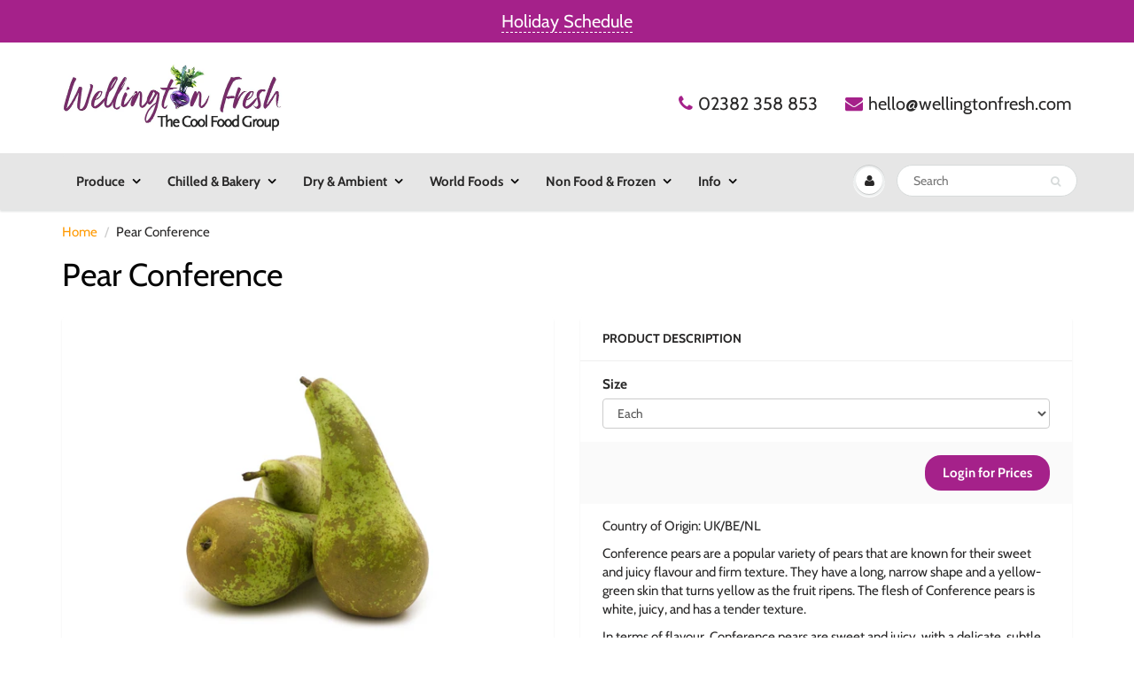

--- FILE ---
content_type: text/html; charset=utf-8
request_url: https://www.wellingtonfresh.com/products/pear-conference-each
body_size: 20662
content:
<!doctype html>
<html lang="en" class="noIE">
  <head>

<meta property="og:title" content="Wellington Fresh">
<meta property="og:description" content="Wellington Fresh deliver the best Fruits, Vegetables, Fresh Produce, Dairy, and more.">
<meta property="og:image" content="https://cdn.shopify.com/s/files/1/0402/4310/1863/files/WF_OG.jpg?v=1737486812">
<meta property="og:url" content="https://www.wellingtonfresh.com/">
<meta property="og:type" content="website">

    <!-- Basic page needs ================================================== -->
    <meta charset="utf-8">
    <meta name="viewport" content="width=device-width, initial-scale=1, maximum-scale=1">

    <!-- Title and description ================================================== -->
    <title>
      Sweet &amp; Juicy Conference Pears - Fresh Delivery &ndash; Wellington Fresh
    </title>

    
    <meta name="description" content="Buy juicy &amp; sweet Conference pears, a popular variety of pears with a delicate sweetness. Perfect for eating &amp; cooking. Enjoy fresh delivery.">
    

    <!-- Helpers ================================================== -->
     <meta property="og:url" content="https://www.wellingtonfresh.com/products/pear-conference-each">
 <meta property="og:site_name" content="Wellington Fresh">

  <meta property="og:type" content="product">
  <meta property="og:title" content="Pear Conference">
  
<meta property="og:image" content="http://www.wellingtonfresh.com/cdn/shop/products/ConferecePears_1200x1200.jpg?v=1676390405">
<meta property="og:image:secure_url" content="https://www.wellingtonfresh.com/cdn/shop/products/ConferecePears_1200x1200.jpg?v=1676390405">
  <meta property="og:price:amount" content="1.11">
  <meta property="og:price:currency" content="GBP">


	
  		<meta property="og:description" content="Buy juicy &amp; sweet Conference pears, a popular variety of pears with a delicate sweetness. Perfect for eating &amp; cooking. Enjoy fresh delivery.">
	

 




  <meta name="twitter:site" content="@WellFreshSouth">

<meta name="twitter:card" content="summary">

  <meta name="twitter:title" content="Pear Conference">
  <meta name="twitter:description" content="Country of Origin: UK/BE/NL Conference pears are a popular variety of pears that are known for their sweet and juicy flavour and firm texture. They have a long, narrow shape and a yellow-green skin that turns yellow as the fruit ripens. The flesh of Conference pears is white, juicy, and has a tender texture. In terms of flavour, Conference pears are sweet and juicy, with a delicate, subtle sweetness that is not overpowering. They have a firm texture that provides a satisfying crunch and a tender, juicy flesh that is perfect for eating out of hand or using in a variety of dishes. The Conference pear is a cultivar that was developed in England in the late 19th century. It was named after a horticultural conference in 1885, where it was first introduced and became popular among pear enthusiasts. Today,">
  <meta name="twitter:image" content="https://www.wellingtonfresh.com/cdn/shop/products/ConferecePears_800x.jpg?v=1676390405">
  <meta name="twitter:image:width" content="240">
  <meta name="twitter:image:height" content="240">

    <link rel="canonical" href="https://www.wellingtonfresh.com/products/pear-conference-each">
    <meta name="viewport" content="width=device-width,initial-scale=1">
    <meta name="theme-color" content="#a5218a">

    
    <link rel="shortcut icon" href="//www.wellingtonfresh.com/cdn/shop/t/14/assets/favicon.png?v=95801637609343190151627529240" type="image/png" />
    
    <link href="//www.wellingtonfresh.com/cdn/shop/t/14/assets/apps.css?v=150349648766048359851627529284" rel="stylesheet" type="text/css" media="all" />
    <link href="//www.wellingtonfresh.com/cdn/shop/t/14/assets/styles.scss.css?v=150474999603161988451762330083" rel="stylesheet" type="text/css" media="all" />

    <link href="//www.wellingtonfresh.com/cdn/shop/t/14/assets/flexslider.css?v=141155270802615536941627529284" rel="stylesheet" type="text/css" media="all" />
    <link href="//www.wellingtonfresh.com/cdn/shop/t/14/assets/flexslider-product.css?v=83251298868909150411627529284" rel="stylesheet" type="text/css" media="all" />

    
    
    <!-- Header hook for plugins ================================================== -->
    <script>window.performance && window.performance.mark && window.performance.mark('shopify.content_for_header.start');</script><meta id="shopify-digital-wallet" name="shopify-digital-wallet" content="/40243101863/digital_wallets/dialog">
<link rel="alternate" type="application/json+oembed" href="https://www.wellingtonfresh.com/products/pear-conference-each.oembed">
<script async="async" src="/checkouts/internal/preloads.js?locale=en-GB"></script>
<script id="shopify-features" type="application/json">{"accessToken":"02a32d840977cb1738cad85265a3d6ac","betas":["rich-media-storefront-analytics"],"domain":"www.wellingtonfresh.com","predictiveSearch":true,"shopId":40243101863,"locale":"en"}</script>
<script>var Shopify = Shopify || {};
Shopify.shop = "wellingtonfresh.myshopify.com";
Shopify.locale = "en";
Shopify.currency = {"active":"GBP","rate":"1.0"};
Shopify.country = "GB";
Shopify.theme = {"name":"Perfect with discounts removed from Checkout","id":125069066407,"schema_name":"ShowTime","schema_version":"6.3.2","theme_store_id":null,"role":"main"};
Shopify.theme.handle = "null";
Shopify.theme.style = {"id":null,"handle":null};
Shopify.cdnHost = "www.wellingtonfresh.com/cdn";
Shopify.routes = Shopify.routes || {};
Shopify.routes.root = "/";</script>
<script type="module">!function(o){(o.Shopify=o.Shopify||{}).modules=!0}(window);</script>
<script>!function(o){function n(){var o=[];function n(){o.push(Array.prototype.slice.apply(arguments))}return n.q=o,n}var t=o.Shopify=o.Shopify||{};t.loadFeatures=n(),t.autoloadFeatures=n()}(window);</script>
<script id="shop-js-analytics" type="application/json">{"pageType":"product"}</script>
<script defer="defer" async type="module" src="//www.wellingtonfresh.com/cdn/shopifycloud/shop-js/modules/v2/client.init-shop-cart-sync_C5BV16lS.en.esm.js"></script>
<script defer="defer" async type="module" src="//www.wellingtonfresh.com/cdn/shopifycloud/shop-js/modules/v2/chunk.common_CygWptCX.esm.js"></script>
<script type="module">
  await import("//www.wellingtonfresh.com/cdn/shopifycloud/shop-js/modules/v2/client.init-shop-cart-sync_C5BV16lS.en.esm.js");
await import("//www.wellingtonfresh.com/cdn/shopifycloud/shop-js/modules/v2/chunk.common_CygWptCX.esm.js");

  window.Shopify.SignInWithShop?.initShopCartSync?.({"fedCMEnabled":true,"windoidEnabled":true});

</script>
<script>(function() {
  var isLoaded = false;
  function asyncLoad() {
    if (isLoaded) return;
    isLoaded = true;
    var urls = ["\/\/secure.apps.shappify.com\/apps\/csp\/customer_pricing.php?shop=wellingtonfresh.myshopify.com","https:\/\/cp.boldapps.net\/csp_install_check.js?shop=wellingtonfresh.myshopify.com","https:\/\/cp.boldapps.net\/js\/cspqb.js?shop=wellingtonfresh.myshopify.com","https:\/\/acdn.goldendev.win\/shopify\/add-to-cart\/js\/add-to-cart.js?shop=wellingtonfresh.myshopify.com","https:\/\/chimpstatic.com\/mcjs-connected\/js\/users\/1581e73fc175d452855400067\/8147ab815dc988326959c1273.js?shop=wellingtonfresh.myshopify.com","https:\/\/eu1-search.doofinder.com\/5\/script\/3b35a0c2f54e4cf18c678a9e3b775dae.js?shop=wellingtonfresh.myshopify.com"];
    for (var i = 0; i < urls.length; i++) {
      var s = document.createElement('script');
      s.type = 'text/javascript';
      s.async = true;
      s.src = urls[i];
      var x = document.getElementsByTagName('script')[0];
      x.parentNode.insertBefore(s, x);
    }
  };
  if(window.attachEvent) {
    window.attachEvent('onload', asyncLoad);
  } else {
    window.addEventListener('load', asyncLoad, false);
  }
})();</script>
<script id="__st">var __st={"a":40243101863,"offset":0,"reqid":"d22c7204-b966-4819-b221-b233a3ee3b3f-1768674377","pageurl":"www.wellingtonfresh.com\/products\/pear-conference-each","u":"c0cf2b11ebd8","p":"product","rtyp":"product","rid":5576320024743};</script>
<script>window.ShopifyPaypalV4VisibilityTracking = true;</script>
<script id="captcha-bootstrap">!function(){'use strict';const t='contact',e='account',n='new_comment',o=[[t,t],['blogs',n],['comments',n],[t,'customer']],c=[[e,'customer_login'],[e,'guest_login'],[e,'recover_customer_password'],[e,'create_customer']],r=t=>t.map((([t,e])=>`form[action*='/${t}']:not([data-nocaptcha='true']) input[name='form_type'][value='${e}']`)).join(','),a=t=>()=>t?[...document.querySelectorAll(t)].map((t=>t.form)):[];function s(){const t=[...o],e=r(t);return a(e)}const i='password',u='form_key',d=['recaptcha-v3-token','g-recaptcha-response','h-captcha-response',i],f=()=>{try{return window.sessionStorage}catch{return}},m='__shopify_v',_=t=>t.elements[u];function p(t,e,n=!1){try{const o=window.sessionStorage,c=JSON.parse(o.getItem(e)),{data:r}=function(t){const{data:e,action:n}=t;return t[m]||n?{data:e,action:n}:{data:t,action:n}}(c);for(const[e,n]of Object.entries(r))t.elements[e]&&(t.elements[e].value=n);n&&o.removeItem(e)}catch(o){console.error('form repopulation failed',{error:o})}}const l='form_type',E='cptcha';function T(t){t.dataset[E]=!0}const w=window,h=w.document,L='Shopify',v='ce_forms',y='captcha';let A=!1;((t,e)=>{const n=(g='f06e6c50-85a8-45c8-87d0-21a2b65856fe',I='https://cdn.shopify.com/shopifycloud/storefront-forms-hcaptcha/ce_storefront_forms_captcha_hcaptcha.v1.5.2.iife.js',D={infoText:'Protected by hCaptcha',privacyText:'Privacy',termsText:'Terms'},(t,e,n)=>{const o=w[L][v],c=o.bindForm;if(c)return c(t,g,e,D).then(n);var r;o.q.push([[t,g,e,D],n]),r=I,A||(h.body.append(Object.assign(h.createElement('script'),{id:'captcha-provider',async:!0,src:r})),A=!0)});var g,I,D;w[L]=w[L]||{},w[L][v]=w[L][v]||{},w[L][v].q=[],w[L][y]=w[L][y]||{},w[L][y].protect=function(t,e){n(t,void 0,e),T(t)},Object.freeze(w[L][y]),function(t,e,n,w,h,L){const[v,y,A,g]=function(t,e,n){const i=e?o:[],u=t?c:[],d=[...i,...u],f=r(d),m=r(i),_=r(d.filter((([t,e])=>n.includes(e))));return[a(f),a(m),a(_),s()]}(w,h,L),I=t=>{const e=t.target;return e instanceof HTMLFormElement?e:e&&e.form},D=t=>v().includes(t);t.addEventListener('submit',(t=>{const e=I(t);if(!e)return;const n=D(e)&&!e.dataset.hcaptchaBound&&!e.dataset.recaptchaBound,o=_(e),c=g().includes(e)&&(!o||!o.value);(n||c)&&t.preventDefault(),c&&!n&&(function(t){try{if(!f())return;!function(t){const e=f();if(!e)return;const n=_(t);if(!n)return;const o=n.value;o&&e.removeItem(o)}(t);const e=Array.from(Array(32),(()=>Math.random().toString(36)[2])).join('');!function(t,e){_(t)||t.append(Object.assign(document.createElement('input'),{type:'hidden',name:u})),t.elements[u].value=e}(t,e),function(t,e){const n=f();if(!n)return;const o=[...t.querySelectorAll(`input[type='${i}']`)].map((({name:t})=>t)),c=[...d,...o],r={};for(const[a,s]of new FormData(t).entries())c.includes(a)||(r[a]=s);n.setItem(e,JSON.stringify({[m]:1,action:t.action,data:r}))}(t,e)}catch(e){console.error('failed to persist form',e)}}(e),e.submit())}));const S=(t,e)=>{t&&!t.dataset[E]&&(n(t,e.some((e=>e===t))),T(t))};for(const o of['focusin','change'])t.addEventListener(o,(t=>{const e=I(t);D(e)&&S(e,y())}));const B=e.get('form_key'),M=e.get(l),P=B&&M;t.addEventListener('DOMContentLoaded',(()=>{const t=y();if(P)for(const e of t)e.elements[l].value===M&&p(e,B);[...new Set([...A(),...v().filter((t=>'true'===t.dataset.shopifyCaptcha))])].forEach((e=>S(e,t)))}))}(h,new URLSearchParams(w.location.search),n,t,e,['guest_login'])})(!0,!1)}();</script>
<script integrity="sha256-4kQ18oKyAcykRKYeNunJcIwy7WH5gtpwJnB7kiuLZ1E=" data-source-attribution="shopify.loadfeatures" defer="defer" src="//www.wellingtonfresh.com/cdn/shopifycloud/storefront/assets/storefront/load_feature-a0a9edcb.js" crossorigin="anonymous"></script>
<script data-source-attribution="shopify.dynamic_checkout.dynamic.init">var Shopify=Shopify||{};Shopify.PaymentButton=Shopify.PaymentButton||{isStorefrontPortableWallets:!0,init:function(){window.Shopify.PaymentButton.init=function(){};var t=document.createElement("script");t.src="https://www.wellingtonfresh.com/cdn/shopifycloud/portable-wallets/latest/portable-wallets.en.js",t.type="module",document.head.appendChild(t)}};
</script>
<script data-source-attribution="shopify.dynamic_checkout.buyer_consent">
  function portableWalletsHideBuyerConsent(e){var t=document.getElementById("shopify-buyer-consent"),n=document.getElementById("shopify-subscription-policy-button");t&&n&&(t.classList.add("hidden"),t.setAttribute("aria-hidden","true"),n.removeEventListener("click",e))}function portableWalletsShowBuyerConsent(e){var t=document.getElementById("shopify-buyer-consent"),n=document.getElementById("shopify-subscription-policy-button");t&&n&&(t.classList.remove("hidden"),t.removeAttribute("aria-hidden"),n.addEventListener("click",e))}window.Shopify?.PaymentButton&&(window.Shopify.PaymentButton.hideBuyerConsent=portableWalletsHideBuyerConsent,window.Shopify.PaymentButton.showBuyerConsent=portableWalletsShowBuyerConsent);
</script>
<script data-source-attribution="shopify.dynamic_checkout.cart.bootstrap">document.addEventListener("DOMContentLoaded",(function(){function t(){return document.querySelector("shopify-accelerated-checkout-cart, shopify-accelerated-checkout")}if(t())Shopify.PaymentButton.init();else{new MutationObserver((function(e,n){t()&&(Shopify.PaymentButton.init(),n.disconnect())})).observe(document.body,{childList:!0,subtree:!0})}}));
</script>

<script>window.performance && window.performance.mark && window.performance.mark('shopify.content_for_header.end');</script>
	

    <!--[if lt IE 9]>
    <script src="//html5shiv.googlecode.com/svn/trunk/html5.js" type="text/javascript"></script>
    <![endif]-->

    

    <script src="//www.wellingtonfresh.com/cdn/shop/t/14/assets/jquery.js?v=105778841822381192391627529258" type="text/javascript"></script>
    
    <script src="//www.wellingtonfresh.com/cdn/shop/t/14/assets/lazysizes.js?v=68441465964607740661627529260" async="async"></script>
      
    
    <!-- Theme Global App JS ================================================== -->
    <script>
      window.themeInfo = {name: "ShowTime"}
      var app = app || {
        data:{
          template:"product",
          money_format: "£{{amount}}"
        }
      }
  
    </script>
    <noscript>
  <style>
    .article_img_block > figure > img:nth-child(2), 
    .catalog_c .collection-box > img:nth-child(2),
    .gallery_container  .box > figure > img:nth-child(2),
    .image_with_text_container .box > figure > img:nth-child(2),
    .collection-list-row .box_1 > a > img:nth-child(2),
    .featured-products .product-image > a > img:nth-child(2){
      display: none !important
    }
  </style>
</noscript>

    


<!-- BEGIN app block: shopify://apps/advance-reorder-repeat-order/blocks/adv-block/2dd67710-95db-4aa2-93c7-6a6c6f57d67f --><script>
	var advance_reorder_money_format = "£{{amount}} GBP"	
</script>
<script type="text/javascript" defer="defer" src="https://app.identixweb.com/advance-reorder/assets/js/advance-reorder.js"></script>


<!-- END app block --><link href="https://monorail-edge.shopifysvc.com" rel="dns-prefetch">
<script>(function(){if ("sendBeacon" in navigator && "performance" in window) {try {var session_token_from_headers = performance.getEntriesByType('navigation')[0].serverTiming.find(x => x.name == '_s').description;} catch {var session_token_from_headers = undefined;}var session_cookie_matches = document.cookie.match(/_shopify_s=([^;]*)/);var session_token_from_cookie = session_cookie_matches && session_cookie_matches.length === 2 ? session_cookie_matches[1] : "";var session_token = session_token_from_headers || session_token_from_cookie || "";function handle_abandonment_event(e) {var entries = performance.getEntries().filter(function(entry) {return /monorail-edge.shopifysvc.com/.test(entry.name);});if (!window.abandonment_tracked && entries.length === 0) {window.abandonment_tracked = true;var currentMs = Date.now();var navigation_start = performance.timing.navigationStart;var payload = {shop_id: 40243101863,url: window.location.href,navigation_start,duration: currentMs - navigation_start,session_token,page_type: "product"};window.navigator.sendBeacon("https://monorail-edge.shopifysvc.com/v1/produce", JSON.stringify({schema_id: "online_store_buyer_site_abandonment/1.1",payload: payload,metadata: {event_created_at_ms: currentMs,event_sent_at_ms: currentMs}}));}}window.addEventListener('pagehide', handle_abandonment_event);}}());</script>
<script id="web-pixels-manager-setup">(function e(e,d,r,n,o){if(void 0===o&&(o={}),!Boolean(null===(a=null===(i=window.Shopify)||void 0===i?void 0:i.analytics)||void 0===a?void 0:a.replayQueue)){var i,a;window.Shopify=window.Shopify||{};var t=window.Shopify;t.analytics=t.analytics||{};var s=t.analytics;s.replayQueue=[],s.publish=function(e,d,r){return s.replayQueue.push([e,d,r]),!0};try{self.performance.mark("wpm:start")}catch(e){}var l=function(){var e={modern:/Edge?\/(1{2}[4-9]|1[2-9]\d|[2-9]\d{2}|\d{4,})\.\d+(\.\d+|)|Firefox\/(1{2}[4-9]|1[2-9]\d|[2-9]\d{2}|\d{4,})\.\d+(\.\d+|)|Chrom(ium|e)\/(9{2}|\d{3,})\.\d+(\.\d+|)|(Maci|X1{2}).+ Version\/(15\.\d+|(1[6-9]|[2-9]\d|\d{3,})\.\d+)([,.]\d+|)( \(\w+\)|)( Mobile\/\w+|) Safari\/|Chrome.+OPR\/(9{2}|\d{3,})\.\d+\.\d+|(CPU[ +]OS|iPhone[ +]OS|CPU[ +]iPhone|CPU IPhone OS|CPU iPad OS)[ +]+(15[._]\d+|(1[6-9]|[2-9]\d|\d{3,})[._]\d+)([._]\d+|)|Android:?[ /-](13[3-9]|1[4-9]\d|[2-9]\d{2}|\d{4,})(\.\d+|)(\.\d+|)|Android.+Firefox\/(13[5-9]|1[4-9]\d|[2-9]\d{2}|\d{4,})\.\d+(\.\d+|)|Android.+Chrom(ium|e)\/(13[3-9]|1[4-9]\d|[2-9]\d{2}|\d{4,})\.\d+(\.\d+|)|SamsungBrowser\/([2-9]\d|\d{3,})\.\d+/,legacy:/Edge?\/(1[6-9]|[2-9]\d|\d{3,})\.\d+(\.\d+|)|Firefox\/(5[4-9]|[6-9]\d|\d{3,})\.\d+(\.\d+|)|Chrom(ium|e)\/(5[1-9]|[6-9]\d|\d{3,})\.\d+(\.\d+|)([\d.]+$|.*Safari\/(?![\d.]+ Edge\/[\d.]+$))|(Maci|X1{2}).+ Version\/(10\.\d+|(1[1-9]|[2-9]\d|\d{3,})\.\d+)([,.]\d+|)( \(\w+\)|)( Mobile\/\w+|) Safari\/|Chrome.+OPR\/(3[89]|[4-9]\d|\d{3,})\.\d+\.\d+|(CPU[ +]OS|iPhone[ +]OS|CPU[ +]iPhone|CPU IPhone OS|CPU iPad OS)[ +]+(10[._]\d+|(1[1-9]|[2-9]\d|\d{3,})[._]\d+)([._]\d+|)|Android:?[ /-](13[3-9]|1[4-9]\d|[2-9]\d{2}|\d{4,})(\.\d+|)(\.\d+|)|Mobile Safari.+OPR\/([89]\d|\d{3,})\.\d+\.\d+|Android.+Firefox\/(13[5-9]|1[4-9]\d|[2-9]\d{2}|\d{4,})\.\d+(\.\d+|)|Android.+Chrom(ium|e)\/(13[3-9]|1[4-9]\d|[2-9]\d{2}|\d{4,})\.\d+(\.\d+|)|Android.+(UC? ?Browser|UCWEB|U3)[ /]?(15\.([5-9]|\d{2,})|(1[6-9]|[2-9]\d|\d{3,})\.\d+)\.\d+|SamsungBrowser\/(5\.\d+|([6-9]|\d{2,})\.\d+)|Android.+MQ{2}Browser\/(14(\.(9|\d{2,})|)|(1[5-9]|[2-9]\d|\d{3,})(\.\d+|))(\.\d+|)|K[Aa][Ii]OS\/(3\.\d+|([4-9]|\d{2,})\.\d+)(\.\d+|)/},d=e.modern,r=e.legacy,n=navigator.userAgent;return n.match(d)?"modern":n.match(r)?"legacy":"unknown"}(),u="modern"===l?"modern":"legacy",c=(null!=n?n:{modern:"",legacy:""})[u],f=function(e){return[e.baseUrl,"/wpm","/b",e.hashVersion,"modern"===e.buildTarget?"m":"l",".js"].join("")}({baseUrl:d,hashVersion:r,buildTarget:u}),m=function(e){var d=e.version,r=e.bundleTarget,n=e.surface,o=e.pageUrl,i=e.monorailEndpoint;return{emit:function(e){var a=e.status,t=e.errorMsg,s=(new Date).getTime(),l=JSON.stringify({metadata:{event_sent_at_ms:s},events:[{schema_id:"web_pixels_manager_load/3.1",payload:{version:d,bundle_target:r,page_url:o,status:a,surface:n,error_msg:t},metadata:{event_created_at_ms:s}}]});if(!i)return console&&console.warn&&console.warn("[Web Pixels Manager] No Monorail endpoint provided, skipping logging."),!1;try{return self.navigator.sendBeacon.bind(self.navigator)(i,l)}catch(e){}var u=new XMLHttpRequest;try{return u.open("POST",i,!0),u.setRequestHeader("Content-Type","text/plain"),u.send(l),!0}catch(e){return console&&console.warn&&console.warn("[Web Pixels Manager] Got an unhandled error while logging to Monorail."),!1}}}}({version:r,bundleTarget:l,surface:e.surface,pageUrl:self.location.href,monorailEndpoint:e.monorailEndpoint});try{o.browserTarget=l,function(e){var d=e.src,r=e.async,n=void 0===r||r,o=e.onload,i=e.onerror,a=e.sri,t=e.scriptDataAttributes,s=void 0===t?{}:t,l=document.createElement("script"),u=document.querySelector("head"),c=document.querySelector("body");if(l.async=n,l.src=d,a&&(l.integrity=a,l.crossOrigin="anonymous"),s)for(var f in s)if(Object.prototype.hasOwnProperty.call(s,f))try{l.dataset[f]=s[f]}catch(e){}if(o&&l.addEventListener("load",o),i&&l.addEventListener("error",i),u)u.appendChild(l);else{if(!c)throw new Error("Did not find a head or body element to append the script");c.appendChild(l)}}({src:f,async:!0,onload:function(){if(!function(){var e,d;return Boolean(null===(d=null===(e=window.Shopify)||void 0===e?void 0:e.analytics)||void 0===d?void 0:d.initialized)}()){var d=window.webPixelsManager.init(e)||void 0;if(d){var r=window.Shopify.analytics;r.replayQueue.forEach((function(e){var r=e[0],n=e[1],o=e[2];d.publishCustomEvent(r,n,o)})),r.replayQueue=[],r.publish=d.publishCustomEvent,r.visitor=d.visitor,r.initialized=!0}}},onerror:function(){return m.emit({status:"failed",errorMsg:"".concat(f," has failed to load")})},sri:function(e){var d=/^sha384-[A-Za-z0-9+/=]+$/;return"string"==typeof e&&d.test(e)}(c)?c:"",scriptDataAttributes:o}),m.emit({status:"loading"})}catch(e){m.emit({status:"failed",errorMsg:(null==e?void 0:e.message)||"Unknown error"})}}})({shopId: 40243101863,storefrontBaseUrl: "https://www.wellingtonfresh.com",extensionsBaseUrl: "https://extensions.shopifycdn.com/cdn/shopifycloud/web-pixels-manager",monorailEndpoint: "https://monorail-edge.shopifysvc.com/unstable/produce_batch",surface: "storefront-renderer",enabledBetaFlags: ["2dca8a86"],webPixelsConfigList: [{"id":"shopify-app-pixel","configuration":"{}","eventPayloadVersion":"v1","runtimeContext":"STRICT","scriptVersion":"0450","apiClientId":"shopify-pixel","type":"APP","privacyPurposes":["ANALYTICS","MARKETING"]},{"id":"shopify-custom-pixel","eventPayloadVersion":"v1","runtimeContext":"LAX","scriptVersion":"0450","apiClientId":"shopify-pixel","type":"CUSTOM","privacyPurposes":["ANALYTICS","MARKETING"]}],isMerchantRequest: false,initData: {"shop":{"name":"Wellington Fresh","paymentSettings":{"currencyCode":"GBP"},"myshopifyDomain":"wellingtonfresh.myshopify.com","countryCode":"GB","storefrontUrl":"https:\/\/www.wellingtonfresh.com"},"customer":null,"cart":null,"checkout":null,"productVariants":[{"price":{"amount":1.11,"currencyCode":"GBP"},"product":{"title":"Pear Conference","vendor":"Osolocal2U","id":"5576320024743","untranslatedTitle":"Pear Conference","url":"\/products\/pear-conference-each","type":"Fruit Pear"},"id":"35527536836775","image":{"src":"\/\/www.wellingtonfresh.com\/cdn\/shop\/products\/ConferecePears.jpg?v=1676390405"},"sku":"PEARCE","title":"Each","untranslatedTitle":"Each"},{"price":{"amount":6.6,"currencyCode":"GBP"},"product":{"title":"Pear Conference","vendor":"Osolocal2U","id":"5576320024743","untranslatedTitle":"Pear Conference","url":"\/products\/pear-conference-each","type":"Fruit Pear"},"id":"40717979877543","image":{"src":"\/\/www.wellingtonfresh.com\/cdn\/shop\/products\/ConferecePears.jpg?v=1676390405"},"sku":"PEARCK","title":"Kilo","untranslatedTitle":"Kilo"}],"purchasingCompany":null},},"https://www.wellingtonfresh.com/cdn","fcfee988w5aeb613cpc8e4bc33m6693e112",{"modern":"","legacy":""},{"shopId":"40243101863","storefrontBaseUrl":"https:\/\/www.wellingtonfresh.com","extensionBaseUrl":"https:\/\/extensions.shopifycdn.com\/cdn\/shopifycloud\/web-pixels-manager","surface":"storefront-renderer","enabledBetaFlags":"[\"2dca8a86\"]","isMerchantRequest":"false","hashVersion":"fcfee988w5aeb613cpc8e4bc33m6693e112","publish":"custom","events":"[[\"page_viewed\",{}],[\"product_viewed\",{\"productVariant\":{\"price\":{\"amount\":1.11,\"currencyCode\":\"GBP\"},\"product\":{\"title\":\"Pear Conference\",\"vendor\":\"Osolocal2U\",\"id\":\"5576320024743\",\"untranslatedTitle\":\"Pear Conference\",\"url\":\"\/products\/pear-conference-each\",\"type\":\"Fruit Pear\"},\"id\":\"35527536836775\",\"image\":{\"src\":\"\/\/www.wellingtonfresh.com\/cdn\/shop\/products\/ConferecePears.jpg?v=1676390405\"},\"sku\":\"PEARCE\",\"title\":\"Each\",\"untranslatedTitle\":\"Each\"}}]]"});</script><script>
  window.ShopifyAnalytics = window.ShopifyAnalytics || {};
  window.ShopifyAnalytics.meta = window.ShopifyAnalytics.meta || {};
  window.ShopifyAnalytics.meta.currency = 'GBP';
  var meta = {"product":{"id":5576320024743,"gid":"gid:\/\/shopify\/Product\/5576320024743","vendor":"Osolocal2U","type":"Fruit Pear","handle":"pear-conference-each","variants":[{"id":35527536836775,"price":111,"name":"Pear Conference - Each","public_title":"Each","sku":"PEARCE"},{"id":40717979877543,"price":660,"name":"Pear Conference - Kilo","public_title":"Kilo","sku":"PEARCK"}],"remote":false},"page":{"pageType":"product","resourceType":"product","resourceId":5576320024743,"requestId":"d22c7204-b966-4819-b221-b233a3ee3b3f-1768674377"}};
  for (var attr in meta) {
    window.ShopifyAnalytics.meta[attr] = meta[attr];
  }
</script>
<script class="analytics">
  (function () {
    var customDocumentWrite = function(content) {
      var jquery = null;

      if (window.jQuery) {
        jquery = window.jQuery;
      } else if (window.Checkout && window.Checkout.$) {
        jquery = window.Checkout.$;
      }

      if (jquery) {
        jquery('body').append(content);
      }
    };

    var hasLoggedConversion = function(token) {
      if (token) {
        return document.cookie.indexOf('loggedConversion=' + token) !== -1;
      }
      return false;
    }

    var setCookieIfConversion = function(token) {
      if (token) {
        var twoMonthsFromNow = new Date(Date.now());
        twoMonthsFromNow.setMonth(twoMonthsFromNow.getMonth() + 2);

        document.cookie = 'loggedConversion=' + token + '; expires=' + twoMonthsFromNow;
      }
    }

    var trekkie = window.ShopifyAnalytics.lib = window.trekkie = window.trekkie || [];
    if (trekkie.integrations) {
      return;
    }
    trekkie.methods = [
      'identify',
      'page',
      'ready',
      'track',
      'trackForm',
      'trackLink'
    ];
    trekkie.factory = function(method) {
      return function() {
        var args = Array.prototype.slice.call(arguments);
        args.unshift(method);
        trekkie.push(args);
        return trekkie;
      };
    };
    for (var i = 0; i < trekkie.methods.length; i++) {
      var key = trekkie.methods[i];
      trekkie[key] = trekkie.factory(key);
    }
    trekkie.load = function(config) {
      trekkie.config = config || {};
      trekkie.config.initialDocumentCookie = document.cookie;
      var first = document.getElementsByTagName('script')[0];
      var script = document.createElement('script');
      script.type = 'text/javascript';
      script.onerror = function(e) {
        var scriptFallback = document.createElement('script');
        scriptFallback.type = 'text/javascript';
        scriptFallback.onerror = function(error) {
                var Monorail = {
      produce: function produce(monorailDomain, schemaId, payload) {
        var currentMs = new Date().getTime();
        var event = {
          schema_id: schemaId,
          payload: payload,
          metadata: {
            event_created_at_ms: currentMs,
            event_sent_at_ms: currentMs
          }
        };
        return Monorail.sendRequest("https://" + monorailDomain + "/v1/produce", JSON.stringify(event));
      },
      sendRequest: function sendRequest(endpointUrl, payload) {
        // Try the sendBeacon API
        if (window && window.navigator && typeof window.navigator.sendBeacon === 'function' && typeof window.Blob === 'function' && !Monorail.isIos12()) {
          var blobData = new window.Blob([payload], {
            type: 'text/plain'
          });

          if (window.navigator.sendBeacon(endpointUrl, blobData)) {
            return true;
          } // sendBeacon was not successful

        } // XHR beacon

        var xhr = new XMLHttpRequest();

        try {
          xhr.open('POST', endpointUrl);
          xhr.setRequestHeader('Content-Type', 'text/plain');
          xhr.send(payload);
        } catch (e) {
          console.log(e);
        }

        return false;
      },
      isIos12: function isIos12() {
        return window.navigator.userAgent.lastIndexOf('iPhone; CPU iPhone OS 12_') !== -1 || window.navigator.userAgent.lastIndexOf('iPad; CPU OS 12_') !== -1;
      }
    };
    Monorail.produce('monorail-edge.shopifysvc.com',
      'trekkie_storefront_load_errors/1.1',
      {shop_id: 40243101863,
      theme_id: 125069066407,
      app_name: "storefront",
      context_url: window.location.href,
      source_url: "//www.wellingtonfresh.com/cdn/s/trekkie.storefront.cd680fe47e6c39ca5d5df5f0a32d569bc48c0f27.min.js"});

        };
        scriptFallback.async = true;
        scriptFallback.src = '//www.wellingtonfresh.com/cdn/s/trekkie.storefront.cd680fe47e6c39ca5d5df5f0a32d569bc48c0f27.min.js';
        first.parentNode.insertBefore(scriptFallback, first);
      };
      script.async = true;
      script.src = '//www.wellingtonfresh.com/cdn/s/trekkie.storefront.cd680fe47e6c39ca5d5df5f0a32d569bc48c0f27.min.js';
      first.parentNode.insertBefore(script, first);
    };
    trekkie.load(
      {"Trekkie":{"appName":"storefront","development":false,"defaultAttributes":{"shopId":40243101863,"isMerchantRequest":null,"themeId":125069066407,"themeCityHash":"7691236451392829308","contentLanguage":"en","currency":"GBP"},"isServerSideCookieWritingEnabled":true,"monorailRegion":"shop_domain","enabledBetaFlags":["65f19447"]},"Session Attribution":{},"S2S":{"facebookCapiEnabled":false,"source":"trekkie-storefront-renderer","apiClientId":580111}}
    );

    var loaded = false;
    trekkie.ready(function() {
      if (loaded) return;
      loaded = true;

      window.ShopifyAnalytics.lib = window.trekkie;

      var originalDocumentWrite = document.write;
      document.write = customDocumentWrite;
      try { window.ShopifyAnalytics.merchantGoogleAnalytics.call(this); } catch(error) {};
      document.write = originalDocumentWrite;

      window.ShopifyAnalytics.lib.page(null,{"pageType":"product","resourceType":"product","resourceId":5576320024743,"requestId":"d22c7204-b966-4819-b221-b233a3ee3b3f-1768674377","shopifyEmitted":true});

      var match = window.location.pathname.match(/checkouts\/(.+)\/(thank_you|post_purchase)/)
      var token = match? match[1]: undefined;
      if (!hasLoggedConversion(token)) {
        setCookieIfConversion(token);
        window.ShopifyAnalytics.lib.track("Viewed Product",{"currency":"GBP","variantId":35527536836775,"productId":5576320024743,"productGid":"gid:\/\/shopify\/Product\/5576320024743","name":"Pear Conference - Each","price":"1.11","sku":"PEARCE","brand":"Osolocal2U","variant":"Each","category":"Fruit Pear","nonInteraction":true,"remote":false},undefined,undefined,{"shopifyEmitted":true});
      window.ShopifyAnalytics.lib.track("monorail:\/\/trekkie_storefront_viewed_product\/1.1",{"currency":"GBP","variantId":35527536836775,"productId":5576320024743,"productGid":"gid:\/\/shopify\/Product\/5576320024743","name":"Pear Conference - Each","price":"1.11","sku":"PEARCE","brand":"Osolocal2U","variant":"Each","category":"Fruit Pear","nonInteraction":true,"remote":false,"referer":"https:\/\/www.wellingtonfresh.com\/products\/pear-conference-each"});
      }
    });


        var eventsListenerScript = document.createElement('script');
        eventsListenerScript.async = true;
        eventsListenerScript.src = "//www.wellingtonfresh.com/cdn/shopifycloud/storefront/assets/shop_events_listener-3da45d37.js";
        document.getElementsByTagName('head')[0].appendChild(eventsListenerScript);

})();</script>
<script
  defer
  src="https://www.wellingtonfresh.com/cdn/shopifycloud/perf-kit/shopify-perf-kit-3.0.4.min.js"
  data-application="storefront-renderer"
  data-shop-id="40243101863"
  data-render-region="gcp-us-east1"
  data-page-type="product"
  data-theme-instance-id="125069066407"
  data-theme-name="ShowTime"
  data-theme-version="6.3.2"
  data-monorail-region="shop_domain"
  data-resource-timing-sampling-rate="10"
  data-shs="true"
  data-shs-beacon="true"
  data-shs-export-with-fetch="true"
  data-shs-logs-sample-rate="1"
  data-shs-beacon-endpoint="https://www.wellingtonfresh.com/api/collect"
></script>
</head>

  <body id="sweet-amp-juicy-conference-pears-fresh-delivery" class="template-product" >
    <div class="wsmenucontainer clearfix">
      <div class="overlapblackbg"></div>
      

      <div id="shopify-section-header" class="shopify-section">
    <div class="promo-bar">
  
  <a href="/pages/holiday-opening-schedule">
  
  
  	Holiday Schedule
  
  
  </a>
  
</div>



<div id="header" data-section-id="header" data-section-type="header-section">
        
        
        <div class="header_top">
  <div class="container">
    <div class="top_menu hidden-ms hidden-xs">
      
      <a class="navbar-brand" href="/" style="max-width:265px">
        <img src="//www.wellingtonfresh.com/cdn/shop/files/TCFG_WF_500x.jpg?v=1626971725" 
             alt="Wellington Fresh "               
             class="img-responsive"  />
      </a>
      
    </div>
    <div class="hed_right">
      
      <ul>
        
      </ul>
      
      
      <div class="header-contact">
        <ul>
          
          <li><a href="tel:02382 358 853"><span class="fa fa-phone"></span>02382 358 853</a></li>
          
          
          <li><a href="mailto:hello@wellingtonfresh.com"><span class="fa fa-envelope"></span>hello@wellingtonfresh.com</a></li>
          
        </ul>
      </div>
      
    </div>
  </div>
</div>
        

        <div class="header_bot  enabled-sticky-menu ">
          <div class="header_content">
            <div class="container">

              
              <div id="nav">
  <nav class="navbar" role="navigation">
    <div class="navbar-header">
      <a href="#" class="visible-ms visible-xs pull-right navbar-cart" id="wsnavtoggle"><div class="cart-icon"><i class="fa fa-bars"></i></div></a>
      
      <li class="dropdown-grid no-open-arrow visible-ms visible-xs account-icon-mobile navbar-cart">
        <a data-toggle="dropdown" href="javascript:;" class="dropdown-toggle navbar-cart" aria-expanded="true"><span class="icons"><i class="fa fa-user"></i></span></a>
        <div class="dropdown-grid-wrapper mobile-grid-wrapper">
          <div class="dropdown-menu no-padding col-xs-12 col-sm-5" role="menu">
            

<div class="menu_c acc_menu">
  <div class="menu_title clearfix">
    <h4>My Account</h4>
     
  </div>

  
    <div class="login_frm">
      <p class="text-center">Welcome to Wellington Fresh!</p>
      <div class="remember">
        <a href="/account/login" class="signin_btn btn_c">Login</a>
        
      </div>
    </div>
  
</div>
          </div>
        </div>
      </li>
      
      <a href="javascript:void(0);" data-href="/cart" class="visible-ms visible-xs pull-right navbar-cart cart-popup"><div class="cart-icon"><span class="count hidden">0</span><i class="fa fa-shopping-cart"></i></div></a>
      
      <a href="/search" class="visible-ms visible-xs pull-right navbar-cart"><div class="cart-icon"><i class="fa fa-search"></i></div></a>
      
      
      <div class="visible-ms visible-xs">
        
        
        
        

              <a class="navbar-brand" href="/"  style="max-width:265px">
                <img src="//www.wellingtonfresh.com/cdn/shop/files/TCFG_WF_500x.jpg?v=1626971725" 
                     alt="Wellington Fresh " />
              </a>
              
          
        
        
      </div><!-- ./visible-ms visible-xs -->
      
    </div>
    <!-- main menu -->
    <nav class="wsmenu" role="navigation">
      <ul class="mobile-sub mega_menu wsmenu-list">
        
        
        
        
        
        
         
        
         
        
         
        
         
        
         
        
         
        
         
        
         
        
        
        
              
        
          
		  
          
          
          
           
        
          

          
          <li class="mega_menu_container"><a href="/collections/all-fruit-vegetables"class="twin" aria-controls="megamenu_items-produce" aria-haspopup="true" aria-expanded="false">Produce<span class="arrow"></span></a>
            
            <div class="megamenu clearfix ">
              <ul class="wsmenu-sub-list" id="megamenu_items-produce">
                
                  <li class="col-lg-3 col-md-3 col-sm-3 mb20d link-list"><h5><a href="/collections/fruit" aria-controls="megamenu_items-fruit" aria-haspopup="true" aria-expanded="false">Fruit</a></h5>
                    
                    <ul id="megamenu_items-fruit">
                      
                      <li class="col-lg-12 col-md-12 col-sm-12 link-list"><a href="/collections/apples-pears" >Apples &amp; Pears</a>
                        
                   
                      <li class="col-lg-12 col-md-12 col-sm-12 link-list"><a href="/collections/bananas" >Bananas</a>
                        
                   
                      <li class="col-lg-12 col-md-12 col-sm-12 link-list"><a href="/collections/berries-grapes-kiwi" >Berries, Grapes &amp; Kiwi</a>
                        
                   
                      <li class="col-lg-12 col-md-12 col-sm-12 link-list"><a href="/collections/citrus-fruit" >Citrus</a>
                        
                   
                      <li class="col-lg-12 col-md-12 col-sm-12 link-list"><a href="/collections/exotic-fruit" >Pineapple, Mango &amp; Exotic</a>
                        
                   
                      <li class="col-lg-12 col-md-12 col-sm-12 link-list"><a href="/collections/stone-fruit" >Stone Fruit</a>
                        
                   
                      <li class="col-lg-12 col-md-12 col-sm-12 link-list"><a href="/collections/melons" >Melons</a>
                        
                   
                      <li class="col-lg-12 col-md-12 col-sm-12 link-list"><a href="/collections/rhubarb" >Rhubarb</a>
                        
                   
                      <li class="col-lg-12 col-md-12 col-sm-12 link-list"><a href="/collections/fruit-basket" >Fruit Basket</a>
                        
                   
                      <li class="col-lg-12 col-md-12 col-sm-12 link-list"><a href="/collections/dried-fruit" >Dried Fruit</a>
                        
                   
                  </ul>
                </li>
                
                
                  <li class="col-lg-3 col-md-3 col-sm-3 mb20d link-list"><h5><a href="/collections/vegetables-1" aria-controls="megamenu_items-vegetables" aria-haspopup="true" aria-expanded="false">Vegetables</a></h5>
                    
                    <ul id="megamenu_items-vegetables">
                      
                      <li class="col-lg-12 col-md-12 col-sm-12 link-list"><a href="/collections/aubergines" >Aubergines</a>
                        
                   
                      <li class="col-lg-12 col-md-12 col-sm-12 link-list"><a href="/collections/vegetable-asparagus-artichokes" >Asparagus &amp; Artichokes</a>
                        
                   
                      <li class="col-lg-12 col-md-12 col-sm-12 link-list"><a href="/collections/baby-veg" >Baby Vegetables</a>
                        
                   
                      <li class="col-lg-12 col-md-12 col-sm-12 link-list"><a href="/collections/vegetable-broccoli-cauliflower" >Broccoli &amp; Cauliflower</a>
                        
                   
                      <li class="col-lg-12 col-md-12 col-sm-12 link-list"><a href="/collections/vegetable-cabbage-spinach-greens" >Cabbage, Spinach &amp; Greens</a>
                        
                   
                      <li class="col-lg-12 col-md-12 col-sm-12 link-list"><a href="/collections/vegetable-courgettes-squash-pumpkins" >Courgettes, Squash &amp; Pumpkins</a>
                        
                   
                      <li class="col-lg-12 col-md-12 col-sm-12 link-list"><a href="/collections/vegetable-exotic-vegetables" >Exotic Vegetables</a>
                        
                   
                      <li class="col-lg-12 col-md-12 col-sm-12 link-list"><a href="/collections/vegetable-onion-shallot-leeks" >Onions, Shallots &amp; Leeks</a>
                        
                   
                      <li class="col-lg-12 col-md-12 col-sm-12 link-list"><a href="/collections/vegetable-peas-beans-sweetcorn" >Peas, Beans &amp; Sweetcorn</a>
                        
                   
                      <li class="col-lg-12 col-md-12 col-sm-12 link-list"><a href="/collections/vegetable-potatoes" >Potatoes</a>
                        
                   
                      <li class="col-lg-12 col-md-12 col-sm-12 link-list"><a href="/collections/vegetable-root-vegetables" >Root Vegetables</a>
                        
                   
                  </ul>
                </li>
                
                
                  <li class="col-lg-3 col-md-3 col-sm-3 mb20d link-list"><h5><a href="/collections/fresh-herbs-spices-1" aria-controls="megamenu_items-herbs-chillies-ginger-garlic" aria-haspopup="true" aria-expanded="false">Herbs, Chillies, Ginger &amp; Garlic</a></h5>
                    
                    <ul id="megamenu_items-herbs-chillies-ginger-garlic">
                      
                      <li class="col-lg-12 col-md-12 col-sm-12 link-list"><a href="/collections/garlic" >Garlic</a>
                        
                   
                      <li class="col-lg-12 col-md-12 col-sm-12 link-list"><a href="/collections/fresh-herbs" >Fresh Herbs</a>
                        
                   
                      <li class="col-lg-12 col-md-12 col-sm-12 link-list"><a href="/collections/fresh-chillies" >Fresh Chillies</a>
                        
                   
                      <li class="col-lg-12 col-md-12 col-sm-12 link-list"><a href="/collections/ginger" >Ginger</a>
                        
                   
                      <li class="col-lg-12 col-md-12 col-sm-12 link-list"><a href="/collections/leaves" >Leaves</a>
                        
                   
                      <li class="col-lg-12 col-md-12 col-sm-12 link-list"><a href="/collections/potted-herbs" >Potted Herbs</a>
                        
                   
                  </ul>
                </li>
                
                
                  <li class="col-lg-3 col-md-3 col-sm-3 mb20d link-list"><h5><a href="#" aria-controls="megamenu_items-micro-herbs-flowers-dusts" aria-haspopup="true" aria-expanded="false">Micro Herbs, Flowers &amp; Dusts</a></h5>
                    
                    <ul id="megamenu_items-micro-herbs-flowers-dusts">
                      
                      <li class="col-lg-12 col-md-12 col-sm-12 link-list"><a href="/collections/micro-cresses" >Micro Herbs</a>
                        
                   
                      <li class="col-lg-12 col-md-12 col-sm-12 link-list"><a href="/collections/edible-flowers" >Edible Flower</a>
                        
                   
                      <li class="col-lg-12 col-md-12 col-sm-12 link-list"><a href="/collections/herb-dusts" >Herb Dusts</a>
                        
                   
                      <li class="col-lg-12 col-md-12 col-sm-12 link-list"><a href="/collections/foraged-products" >Foraged Products</a>
                        
                   
                  </ul>
                </li>
                
                
                  <li class="col-lg-3 col-md-3 col-sm-3 mb20d link-list"><h5><a href="/collections/mushrooms-1" aria-controls="megamenu_items-mushrooms-fresh-truffles" aria-haspopup="true" aria-expanded="false">Mushrooms &amp; Fresh Truffles</a></h5>
                    
                    <ul id="megamenu_items-mushrooms-fresh-truffles">
                      
                      <li class="col-lg-12 col-md-12 col-sm-12 link-list"><a href="/collections/mushrooms" >Cultivated &amp; Exotic Mushrooms</a>
                        
                   
                      <li class="col-lg-12 col-md-12 col-sm-12 link-list"><a href="/collections/wild-mushrooms" >Wild Mushrooms</a>
                        
                   
                      <li class="col-lg-12 col-md-12 col-sm-12 link-list"><a href="/collections/mushrooms-dried" >Dried Mushrooms</a>
                        
                   
                      <li class="col-lg-12 col-md-12 col-sm-12 link-list"><a href="/collections/fresh-truffles" >Fresh Truffles</a>
                        
                   
                  </ul>
                </li>
                
                
                  <li class="col-lg-3 col-md-3 col-sm-3 mb20d link-list"><h5><a href="#" aria-controls="megamenu_items-prepared" aria-haspopup="true" aria-expanded="false">Prepared</a></h5>
                    
                    <ul id="megamenu_items-prepared">
                      
                      <li class="col-lg-12 col-md-12 col-sm-12 link-list"><a href="/collections/catering-prep-veg" >Prepared Veg</a>
                        
                   
                      <li class="col-lg-12 col-md-12 col-sm-12 link-list"><a href="/collections/catering-prep-fruit" >Prepared Fruit</a>
                        
                   
                      <li class="col-lg-12 col-md-12 col-sm-12 link-list"><a href="/collections/fresh-juice" >Chilled Juices &amp; Smoothies</a>
                        
                   
                      <li class="col-lg-12 col-md-12 col-sm-12 link-list"><a href="/collections/all-juice" >Long Life Juices</a>
                        
                   
                  </ul>
                </li>
                
                
                  <li class="col-lg-3 col-md-3 col-sm-3 mb20d link-list"><h5><a href="/collections/salads-1" aria-controls="megamenu_items-salads" aria-haspopup="true" aria-expanded="false">Salads</a></h5>
                    
                    <ul id="megamenu_items-salads">
                      
                      <li class="col-lg-12 col-md-12 col-sm-12 link-list"><a href="/collections/salad-cucumber-radish-and-spring-onions" >Cucumber, Radish and Spring Onions</a>
                        
                   
                      <li class="col-lg-12 col-md-12 col-sm-12 link-list"><a href="/collections/salad-lettuce-and-leaf" >Lettuce and Leaf</a>
                        
                   
                      <li class="col-lg-12 col-md-12 col-sm-12 link-list"><a href="/collections/salad-peppers" >Peppers (Capsicums)</a>
                        
                   
                      <li class="col-lg-12 col-md-12 col-sm-12 link-list"><a href="/collections/salad-tomatoes" >Tomatoes</a>
                        
                   
                      <li class="col-lg-12 col-md-12 col-sm-12 link-list"><a href="/collections/salad-avocado-celery-other" >Avocado, Celery &amp; Other</a>
                        
                   
                  </ul>
                </li>
                
                
                  <li class="col-lg-3 col-md-3 col-sm-3 mb20d link-list"><h5><a href="#" aria-controls="megamenu_items-preserved-canned" aria-haspopup="true" aria-expanded="false">Preserved &amp; Canned</a></h5>
                    
                    <ul id="megamenu_items-preserved-canned">
                      
                      <li class="col-lg-12 col-md-12 col-sm-12 link-list"><a href="/collections/canned-fruit" >Canned Fruit</a>
                        
                   
                      <li class="col-lg-12 col-md-12 col-sm-12 link-list"><a href="/collections/canned-tomato" >Canned Tomato</a>
                        
                   
                      <li class="col-lg-12 col-md-12 col-sm-12 link-list"><a href="/collections/canned-vegetables" >Canned Vegetables &amp; Pulses</a>
                        
                   
                      <li class="col-lg-12 col-md-12 col-sm-12 link-list"><a href="/collections/pickled-vegetables" >Pickled Vegetables</a>
                        
                   
                      <li class="col-lg-12 col-md-12 col-sm-12 link-list"><a href="/collections/marinated-vegetables" >Sundried &amp; Marinated</a>
                        
                   
                      <li class="col-lg-12 col-md-12 col-sm-12 link-list"><a href="/collections/dried-fruit-nuts" >Dried Fruit &amp; Nuts</a>
                        
                   
                  </ul>
                </li>
                
                
              </ul>
            </div>
               
          </li>
          
        
          
    
        
        
        
         
        
         
        
         
        
         
        
         
        
        
        
              
        
          
		  
          
          
          
           
        
          

          
          <li class="mega_menu_container"><a href="#"class="twin" aria-controls="megamenu_items-chilled-bakery" aria-haspopup="true" aria-expanded="false">Chilled &amp; Bakery<span class="arrow"></span></a>
            
            <div class="megamenu clearfix ">
              <ul class="wsmenu-sub-list" id="megamenu_items-chilled-bakery">
                
                  <li class="col-lg-3 col-md-3 col-sm-3 mb20d link-list"><h5><a href="/collections/all-bakery" aria-controls="megamenu_items-bakery" aria-haspopup="true" aria-expanded="false">Bakery</a></h5>
                    
                    <ul id="megamenu_items-bakery">
                      
                      <li class="col-lg-12 col-md-12 col-sm-12 link-list"><a href="/collections/sourdough-bread" >Sourdough Bread</a>
                        
                   
                      <li class="col-lg-12 col-md-12 col-sm-12 link-list"><a href="/collections/sliced-bread" >Sliced Bread &amp; Flat Bread</a>
                        
                   
                      <li class="col-lg-12 col-md-12 col-sm-12 link-list"><a href="/collections/cakes" >Cakes</a>
                        
                   
                  </ul>
                </li>
                
                
                  <li class="col-lg-3 col-md-3 col-sm-3 mb20d link-list"><h5><a href="#" aria-controls="megamenu_items-chilled" aria-haspopup="true" aria-expanded="false">Chilled</a></h5>
                    
                    <ul id="megamenu_items-chilled">
                      
                      <li class="col-lg-12 col-md-12 col-sm-12 link-list"><a href="/collections/all-fresh-pasta-sauces" >Fresh Pasta</a>
                        
                   
                      <li class="col-lg-12 col-md-12 col-sm-12 link-list"><a href="/collections/fresh-juice" >Chilled Juices &amp; Smoothies</a>
                        
                   
                      <li class="col-lg-12 col-md-12 col-sm-12 link-list"><a href="/collections/cooked-cured-fish" >Cooked &amp; Cured Fish</a>
                        
                   
                      <li class="col-lg-12 col-md-12 col-sm-12 link-list"><a href="/collections/cooked-cured-meat" >Cooked &amp; Cured Meat</a>
                        
                   
                      <li class="col-lg-12 col-md-12 col-sm-12 link-list"><a href="/collections/olives-sundried-tomatoes" >Fresh Olives</a>
                        
                   
                      <li class="col-lg-12 col-md-12 col-sm-12 link-list"><a href="/collections/fresh-pastry" >Fresh Pastry</a>
                        
                   
                  </ul>
                </li>
                
                
                  <li class="col-lg-3 col-md-3 col-sm-3 mb20d link-list"><h5><a href="#" aria-controls="megamenu_items-dairy-eggs" aria-haspopup="true" aria-expanded="false">Dairy &amp; Eggs</a></h5>
                    
                    <ul id="megamenu_items-dairy-eggs">
                      
                      <li class="col-lg-12 col-md-12 col-sm-12 link-list"><a href="/collections/all-dairy-eggs" >All Dairy &amp; Eggs</a>
                        
                   
                      <li class="col-lg-12 col-md-12 col-sm-12 link-list"><a href="/collections/butter" >Butter</a>
                        
                   
                      <li class="col-lg-12 col-md-12 col-sm-12 link-list"><a href="/collections/cheese" >Cheese</a>
                        
                   
                      <li class="col-lg-12 col-md-12 col-sm-12 link-list"><a href="/collections/fresh-cream" >Cream</a>
                        
                   
                      <li class="col-lg-12 col-md-12 col-sm-12 link-list"><a href="/collections/dairy-alternatives" >Dairy Alternative</a>
                        
                   
                      <li class="col-lg-12 col-md-12 col-sm-12 link-list"><a href="/collections/eggs" >Eggs</a>
                        
                   
                      <li class="col-lg-12 col-md-12 col-sm-12 link-list"><a href="/collections/milk" >Milk</a>
                        
                   
                      <li class="col-lg-12 col-md-12 col-sm-12 link-list"><a href="/collections/yoghurt" >Yoghurt</a>
                        
                   
                      <li class="col-lg-12 col-md-12 col-sm-12 link-list"><a href="/collections/vegan-cheese" >Vegan Cheese &amp; Cream</a>
                        
                   
                  </ul>
                </li>
                
                
                  <li class="col-lg-3 col-md-3 col-sm-3 mb20d link-list"><h5><a href="#" aria-controls="megamenu_items-drinks" aria-haspopup="true" aria-expanded="false">Drinks</a></h5>
                    
                    <ul id="megamenu_items-drinks">
                      
                      <li class="col-lg-12 col-md-12 col-sm-12 link-list"><a href="/collections/fresh-juice" >Chilled Juices &amp; Smoothies</a>
                        
                   
                      <li class="col-lg-12 col-md-12 col-sm-12 link-list"><a href="/collections/all-juice" >Long Life Juice</a>
                        
                   
                      <li class="col-lg-12 col-md-12 col-sm-12 link-list"><a href="/collections/soft-drinks-presse-sparkles" >Soft Drinks</a>
                        
                   
                      <li class="col-lg-12 col-md-12 col-sm-12 link-list"><a href="/collections/water" >Water</a>
                        
                   
                      <li class="col-lg-12 col-md-12 col-sm-12 link-list"><a href="/collections/dairy-alternative" >Dairy Alternative Drinks</a>
                        
                   
                  </ul>
                </li>
                
                
                  <li class="col-lg-3 col-md-3 col-sm-3 mb20d link-list"><h5><a href="#" aria-controls="megamenu_items-pate-dips" aria-haspopup="true" aria-expanded="false">Pate &amp; Dips</a></h5>
                    
                    <ul id="megamenu_items-pate-dips">
                      
                      <li class="col-lg-12 col-md-12 col-sm-12 link-list"><a href="/collections/pate" >Pate</a>
                        
                   
                      <li class="col-lg-12 col-md-12 col-sm-12 link-list"><a href="/collections/dips" >Dips &amp; Salsa</a>
                        
                   
                  </ul>
                </li>
                
                
              </ul>
            </div>
               
          </li>
          
        
          
    
        
        
        
         
        
         
        
         
        
         
        
         
        
         
        
         
        
         
        
         
        
         
        
         
        
         
        
        
        
              
        
          
		  
          
          
          
           
        
          

          
          <li class="mega_menu_container"><a href="#"class="twin" aria-controls="megamenu_items-dry-ambient" aria-haspopup="true" aria-expanded="false">Dry &amp; Ambient<span class="arrow"></span></a>
            
            <div class="megamenu clearfix ">
              <ul class="wsmenu-sub-list" id="megamenu_items-dry-ambient">
                
                  <li class="col-lg-3 col-md-3 col-sm-3 mb20d link-list"><h5><a href="#" aria-controls="megamenu_items-baking-ingredients-sugar-dried-fruits-nuts-seeds" aria-haspopup="true" aria-expanded="false">Baking Ingredients, Sugar, Dried Fruits, Nuts &amp; Seeds</a></h5>
                    
                    <ul id="megamenu_items-baking-ingredients-sugar-dried-fruits-nuts-seeds">
                      
                      <li class="col-lg-12 col-md-12 col-sm-12 link-list"><a href="/collections/baking-ingredients" >Baking Ingredients</a>
                        
                   
                      <li class="col-lg-12 col-md-12 col-sm-12 link-list"><a href="/collections/seeds" >Seeds</a>
                        
                   
                      <li class="col-lg-12 col-md-12 col-sm-12 link-list"><a href="/collections/dried-fruit-nuts" >Dried Fruit &amp; Nuts</a>
                        
                   
                      <li class="col-lg-12 col-md-12 col-sm-12 link-list"><a href="/collections/all-sugar" >Sugar &amp; Sweetener</a>
                        
                   
                      <li class="col-lg-12 col-md-12 col-sm-12 link-list"><a href="/collections/flour" >Flour</a>
                        
                   
                      <li class="col-lg-12 col-md-12 col-sm-12 link-list"><a href="/collections/flavourings-colouring" >Flavourings &amp; Colouring</a>
                        
                   
                  </ul>
                </li>
                
                
                  <li class="col-lg-3 col-md-3 col-sm-3 mb20d link-list"><h5><a href="#" aria-controls="megamenu_items-herbs-spices-seasonings" aria-haspopup="true" aria-expanded="false">Herbs, Spices &amp; Seasonings</a></h5>
                    
                    <ul id="megamenu_items-herbs-spices-seasonings">
                      
                      <li class="col-lg-12 col-md-12 col-sm-12 link-list"><a href="/collections/bulk-dried-herbs" >Dried Herbs</a>
                        
                   
                      <li class="col-lg-12 col-md-12 col-sm-12 link-list"><a href="/collections/bulk-dried-chilli" >Dried Chilli</a>
                        
                   
                      <li class="col-lg-12 col-md-12 col-sm-12 link-list"><a href="/collections/bulk-spices" >Spices</a>
                        
                   
                      <li class="col-lg-12 col-md-12 col-sm-12 link-list"><a href="/collections/bulk-spice-blends" >Spice Blends</a>
                        
                   
                      <li class="col-lg-12 col-md-12 col-sm-12 link-list"><a href="/collections/herbs-spices-seasonings" >Retail Herbs, Spices &amp; Seasonings</a>
                        
                   
                      <li class="col-lg-12 col-md-12 col-sm-12 link-list"><a href="/collections/salt" >Salt &amp; Pepper</a>
                        
                   
                  </ul>
                </li>
                
                
                  <li class="col-lg-3 col-md-3 col-sm-3 mb20d link-list"><h5><a href="/collections/all-jams-honey" aria-controls="megamenu_items-jam-honey-syrup-spread" aria-haspopup="true" aria-expanded="false">Jam, Honey, Syrup &amp; Spread</a></h5>
                    
                    <ul id="megamenu_items-jam-honey-syrup-spread">
                      
                      <li class="col-lg-12 col-md-12 col-sm-12 link-list"><a href="/collections/jam" >Jam &amp; Marmalade</a>
                        
                   
                      <li class="col-lg-12 col-md-12 col-sm-12 link-list"><a href="/collections/honey" >Honey &amp; Syrup</a>
                        
                   
                      <li class="col-lg-12 col-md-12 col-sm-12 link-list"><a href="/collections/dessert-topping" >Dessert Topping &amp; Coulis</a>
                        
                   
                      <li class="col-lg-12 col-md-12 col-sm-12 link-list"><a href="/collections/tahini" >Tahini &amp; Yeast Extract</a>
                        
                   
                      <li class="col-lg-12 col-md-12 col-sm-12 link-list"><a href="/collections/peanut-butter" >Nut Butter</a>
                        
                   
                  </ul>
                </li>
                
                
                  <li class="col-lg-3 col-md-3 col-sm-3 mb20d link-list"><h5><a href="#" aria-controls="megamenu_items-canned-pickled" aria-haspopup="true" aria-expanded="false">Canned &amp; Pickled</a></h5>
                    
                    <ul id="megamenu_items-canned-pickled">
                      
                      <li class="col-lg-12 col-md-12 col-sm-12 link-list"><a href="/collections/canned-fruit" >Canned Fruit</a>
                        
                   
                      <li class="col-lg-12 col-md-12 col-sm-12 link-list"><a href="/collections/canned-tomato" >Canned Tomato</a>
                        
                   
                      <li class="col-lg-12 col-md-12 col-sm-12 link-list"><a href="/collections/canned-vegetables" >Canned Vegetables &amp; Pulses</a>
                        
                   
                      <li class="col-lg-12 col-md-12 col-sm-12 link-list"><a href="/collections/pickled-vegetables" >Pickled Vegetables</a>
                        
                   
                      <li class="col-lg-12 col-md-12 col-sm-12 link-list"><a href="/collections/canned-fish" >Canned Fish</a>
                        
                   
                      <li class="col-lg-12 col-md-12 col-sm-12 link-list"><a href="/collections/marinated-vegetables" >Sundried Tomatoes &amp; Marinated Vegetables</a>
                        
                   
                      <li class="col-lg-12 col-md-12 col-sm-12 link-list"><a href="/collections/canned-olives" >Canned Olives</a>
                        
                   
                  </ul>
                </li>
                
                
                  <li class="col-lg-3 col-md-3 col-sm-3 mb20d link-list"><h5><a href="/collections/all-dried-pasta-rice" aria-controls="megamenu_items-pasta-rice-noodles" aria-haspopup="true" aria-expanded="false">Pasta, Rice &amp; Noodles</a></h5>
                    
                    <ul id="megamenu_items-pasta-rice-noodles">
                      
                      <li class="col-lg-12 col-md-12 col-sm-12 link-list"><a href="/collections/pasta-spaghetti" >Pasta &amp; Spaghetti</a>
                        
                   
                      <li class="col-lg-12 col-md-12 col-sm-12 link-list"><a href="/collections/rice" >Rice</a>
                        
                   
                      <li class="col-lg-12 col-md-12 col-sm-12 link-list"><a href="/collections/noodles" >Noodles</a>
                        
                   
                      <li class="col-lg-12 col-md-12 col-sm-12 link-list"><a href="/collections/cous-cous" >Cous Cous</a>
                        
                   
                  </ul>
                </li>
                
                
                  <li class="col-lg-3 col-md-3 col-sm-3 mb20d link-list"><h5><a href="/collections/oils" aria-controls="megamenu_items-oils-fats-vinegars" aria-haspopup="true" aria-expanded="false">Oils, Fats &amp; Vinegars</a></h5>
                    
                    <ul id="megamenu_items-oils-fats-vinegars">
                      
                      <li class="col-lg-12 col-md-12 col-sm-12 link-list"><a href="/collections/speciality-truffle-oils" >Speciality &amp; Truffle Oil</a>
                        
                   
                      <li class="col-lg-12 col-md-12 col-sm-12 link-list"><a href="/collections/vegetable-oil" >Vegetable &amp; Olive Oil</a>
                        
                   
                      <li class="col-lg-12 col-md-12 col-sm-12 link-list"><a href="/collections/fats" >Fats</a>
                        
                   
                      <li class="col-lg-12 col-md-12 col-sm-12 link-list"><a href="/collections/vinegar" >Vinegar</a>
                        
                   
                  </ul>
                </li>
                
                
                  <li class="col-lg-3 col-md-3 col-sm-3 mb20d link-list"><h5><a href="#" aria-controls="megamenu_items-sauces-condiments" aria-haspopup="true" aria-expanded="false">Sauces &amp; Condiments</a></h5>
                    
                    <ul id="megamenu_items-sauces-condiments">
                      
                      <li class="col-lg-12 col-md-12 col-sm-12 link-list"><a href="/collections/condiments-1" >Condiments (Chutney, Relish, Jam etc)</a>
                        
                   
                      <li class="col-lg-12 col-md-12 col-sm-12 link-list"><a href="/collections/ketchup-brown-sauce" >Ketchup &amp; Brown Sauce</a>
                        
                   
                      <li class="col-lg-12 col-md-12 col-sm-12 link-list"><a href="/collections/salad-dressings" >Salad Dressing</a>
                        
                   
                      <li class="col-lg-12 col-md-12 col-sm-12 link-list"><a href="/collections/bbq-sauce" >BBQ Sauce</a>
                        
                   
                      <li class="col-lg-12 col-md-12 col-sm-12 link-list"><a href="/collections/mayonnaise" >Mayonnaise</a>
                        
                   
                      <li class="col-lg-12 col-md-12 col-sm-12 link-list"><a href="/collections/mustard" >Mustard</a>
                        
                   
                      <li class="col-lg-12 col-md-12 col-sm-12 link-list"><a href="/collections/portion-sauces-condiments" >Portion Sauces &amp; Condiments</a>
                        
                   
                  </ul>
                </li>
                
                
                  <li class="col-lg-3 col-md-3 col-sm-3 mb20d link-list"><h5><a href="#" aria-controls="megamenu_items-miscellaneous" aria-haspopup="true" aria-expanded="false">Miscellaneous</a></h5>
                    
                    <ul id="megamenu_items-miscellaneous">
                      
                      <li class="col-lg-12 col-md-12 col-sm-12 link-list"><a href="/collections/baby-food" >Baby Food</a>
                        
                   
                      <li class="col-lg-12 col-md-12 col-sm-12 link-list"><a href="/collections/ready-meals" >Tinned Soup &amp; Ready Meals</a>
                        
                   
                      <li class="col-lg-12 col-md-12 col-sm-12 link-list"><a href="/collections/all-cereals" >Cereals, Oats, Muesli &amp; Granola</a>
                        
                   
                  </ul>
                </li>
                
                
                  <li class="col-lg-3 col-md-3 col-sm-3 mb20d link-list"><h5><a href="#" aria-controls="megamenu_items-cooking-ingredients" aria-haspopup="true" aria-expanded="false">Cooking Ingredients</a></h5>
                    
                    <ul id="megamenu_items-cooking-ingredients">
                      
                      <li class="col-lg-12 col-md-12 col-sm-12 link-list"><a href="/collections/cooking-liquor" >Cooking Wine &amp; Spirits</a>
                        
                   
                      <li class="col-lg-12 col-md-12 col-sm-12 link-list"><a href="/collections/bulk-jus-glace" >Jus &amp; Glace</a>
                        
                   
                      <li class="col-lg-12 col-md-12 col-sm-12 link-list"><a href="/collections/bulk-stock-stock-mixes" >Stock &amp; Stock Mixes</a>
                        
                   
                      <li class="col-lg-12 col-md-12 col-sm-12 link-list"><a href="/collections/bulk-gravy-sauces" >Gravy &amp; Sauces</a>
                        
                   
                      <li class="col-lg-12 col-md-12 col-sm-12 link-list"><a href="/collections/pesto" >Pesto</a>
                        
                   
                      <li class="col-lg-12 col-md-12 col-sm-12 link-list"><a href="/collections/stuffing-breadcrumbs" >Stuffing &amp; Breadcrumbs</a>
                        
                   
                  </ul>
                </li>
                
                
                  <li class="col-lg-3 col-md-3 col-sm-3 mb20d link-list"><h5><a href="#" aria-controls="megamenu_items-drinks" aria-haspopup="true" aria-expanded="false">Drinks</a></h5>
                    
                    <ul id="megamenu_items-drinks">
                      
                      <li class="col-lg-12 col-md-12 col-sm-12 link-list"><a href="/collections/water" >Water</a>
                        
                   
                      <li class="col-lg-12 col-md-12 col-sm-12 link-list"><a href="/collections/all-juice" >Long Life Juices</a>
                        
                   
                      <li class="col-lg-12 col-md-12 col-sm-12 link-list"><a href="/collections/soft-drinks-presse-sparkles" >Soft Drinks, Presse &amp; Sparkles</a>
                        
                   
                      <li class="col-lg-12 col-md-12 col-sm-12 link-list"><a href="/collections/tea" >Tea</a>
                        
                   
                      <li class="col-lg-12 col-md-12 col-sm-12 link-list"><a href="/collections/coffee" >Coffee</a>
                        
                   
                      <li class="col-lg-12 col-md-12 col-sm-12 link-list"><a href="/collections/cordials" >Cordials</a>
                        
                   
                  </ul>
                </li>
                
                
                  <li class="col-lg-3 col-md-3 col-sm-3 mb20d link-list"><h5><a href="#" aria-controls="megamenu_items-snacks-biscuits" aria-haspopup="true" aria-expanded="false">Snacks &amp; Biscuits</a></h5>
                    
                    <ul id="megamenu_items-snacks-biscuits">
                      
                      <li class="col-lg-12 col-md-12 col-sm-12 link-list"><a href="/collections/crackers" >Savoury Biscuits &amp; Breadsticks</a>
                        
                   
                      <li class="col-lg-12 col-md-12 col-sm-12 link-list"><a href="/collections/bar-snacks" >Bar Snacks</a>
                        
                   
                      <li class="col-lg-12 col-md-12 col-sm-12 link-list"><a href="/collections/biscuits" >Sweet Biscuits</a>
                        
                   
                  </ul>
                </li>
                
                
                  <li class="col-lg-3 col-md-3 col-sm-3 mb20d link-list"><h5><a href="#" aria-controls="megamenu_items-specialist-items" aria-haspopup="true" aria-expanded="false">Specialist Items</a></h5>
                    
                    <ul id="megamenu_items-specialist-items">
                      
                      <li class="col-lg-12 col-md-12 col-sm-12 link-list"><a href="/collections/herb-dusts" >Herb Dusts</a>
                        
                   
                      <li class="col-lg-12 col-md-12 col-sm-12 link-list"><a href="/collections/snails-escargot" >Snails (Escargot)</a>
                        
                   
                      <li class="col-lg-12 col-md-12 col-sm-12 link-list"><a href="/collections/mushrooms-dried" >Mushrooms Dried</a>
                        
                   
                      <li class="col-lg-12 col-md-12 col-sm-12 link-list"><a href="/collections/truffles" >Truffles</a>
                        
                   
                  </ul>
                </li>
                
                
              </ul>
            </div>
               
          </li>
          
        
          
    
        
        
        
         
         
         
        
        
        
         
        <li  class="mega_menu_simple_container has-submenu"><a href="#" aria-controls="megamenu_items-world-foods" aria-haspopup="true" aria-expanded="false">World Foods<span class="arrow"></span></a>
          <ul id="megamenu_items-world-foods" class="wsmenu-submenu">
            
              
         	   <li><a href="/collections/coconut-products">Coconut Products</a></li>
         	  
            
              
         	   <li><a href="/collections/indian-cuisine">Indian Cuisine</a></li>
         	  
            
              
         	   <li><a href="/collections/mexican-cuisine">Mexican Cuisine</a></li>
         	  
            
              
         	   <li><a href="/collections/tofu">Tofu</a></li>
         	  
            
          </ul>  
        </li>
        
        
        
         
    
        
        
        
         
        
         
        
         
         
         
        
        
        
         
        <li  class="mega_menu_simple_container has-submenu"><a href="#" aria-controls="megamenu_items-non-food-frozen" aria-haspopup="true" aria-expanded="false">Non Food &amp; Frozen<span class="arrow"></span></a>
          <ul id="megamenu_items-non-food-frozen" class="wsmenu-submenu">
            
              
              <li class="has-submenu-sub"><a href="/collections/all-frozen" aria-controls="megamenu_items-all-frozen" aria-haspopup="true" aria-expanded="false">All Frozen<span class="left-arrow"></span></a>
                <ul class="wsmenu-submenu-sub" id="megamenu_items-all-frozen">
                    
                    
                      <li><a href="/collections/frozen-pastry">Frozen Pastry</a></li>
                     
                    
                    
                      <li><a href="/collections/frozen-puree">Frozen Puree</a></li>
                     
                    
                    
                      <li><a href="/collections/frozen-vegetables">Frozen Vegetables</a></li>
                     
                    
                    
                      <li><a href="/collections/frozen-fruit">Frozen Fruit</a></li>
                     
                    
                    
                      <li><a href="/collections/frozen-avocado">Frozen Avocado</a></li>
                     
                    
                    
                      <li><a href="/collections/frozen-mushrooms">Frozen Mushrooms</a></li>
                     
                  
                </ul>
              </li>
              
            
              
              <li class="has-submenu-sub"><a href="#" aria-controls="megamenu_items-cleaning-disposables" aria-haspopup="true" aria-expanded="false">Cleaning &amp; Disposables<span class="left-arrow"></span></a>
                <ul class="wsmenu-submenu-sub" id="megamenu_items-cleaning-disposables">
                    
                    
                      <li><a href="/collections/gloves-cloths-sponges">Gloves</a></li>
                     
                    
                    
                      <li><a href="/collections/all-toilet-kitchen-roll">Blue Roll &amp; Toilet Paper</a></li>
                     
                    
                    
                      <li><a href="/collections/bin-bags">Bin Liners</a></li>
                     
                    
                    
                      <li><a href="/collections/sponges-cloths">Sponges &amp; Cloths</a></li>
                     
                  
                </ul>
              </li>
              
            
              
         	   <li><a href="/collections/christmas-decorations-plants">Christmas Decorations &amp; Plants</a></li>
         	  
            
          </ul>  
        </li>
        
        
        
         
    
        
        
        
         
         
         
        
        
        
         
        <li  class="mega_menu_simple_container has-submenu"><a href="#" aria-controls="megamenu_items-info" aria-haspopup="true" aria-expanded="false">Info<span class="arrow"></span></a>
          <ul id="megamenu_items-info" class="wsmenu-submenu">
            
              
         	   <li><a href="https://www.wellingtonfresh.com/pages/about-us">About Us</a></li>
         	  
            
              
         	   <li><a href="https://www.wellingtonfresh.com/pages/delivery-area">Delivery Area</a></li>
         	  
            
              
         	   <li><a href="/pages/holiday-opening-schedule">Holiday Schedule</a></li>
         	  
            
              
         	   <li><a href="/collections/new-collection">Newly Listed Products</a></li>
         	  
            
              
         	   <li><a href="/blogs/news-1">Market Reports, Updates &amp; News</a></li>
         	  
            
              
         	   <li><a href="https://www.wellingtonfresh.com/pages/contact-us">Contact Us</a></li>
         	  
            
              
         	   <li><a href="https://www.wellingtonfresh.com/pages/faqs">Frequently Asked Questions</a></li>
         	  
            
              
         	   <li><a href="https://form.jotformeu.com/91597001622352">Account Application Form</a></li>
         	  
            
              
         	   <li><a href="/pages/new-careers">Careers</a></li>
         	  
            
              
         	   <li><a href="https://www.wellingtonfresh.com/pages/make-a-payment">Make a Payment</a></li>
         	  
            
          </ul>  
        </li>
        
        
        
         
    

      </ul>
    </nav>
    <ul class="hidden-xs nav navbar-nav navbar-right">
      <li class="dropdown-grid no-open-arrow ">
        <a data-toggle="dropdown" data-href="/cart" href="javascript:void(0);" class="dropdown-toggle cart-popup" aria-expanded="true"><div class="cart-icon"><span class="count hidden">0</span><i class="fa fa-shopping-cart"></i></div></a>
        <div class="dropdown-grid-wrapper hidden">
          <div class="dropdown-menu no-padding col-xs-12 col-sm-9 col-md-7" role="menu">
            <div class="menu_c cart_menu">
  <div class="menu_title clearfix">
    <h4>Shopping Cart</h4>
  </div>
  
  <div class="cart_row">
    <div class="empty-cart">Your cart is currently empty.</div>
    <p><a href="javascript:void(0)" class="btn_c btn_close">Continue Shopping</a></p>
  </div>
  
</div>
<script>
  
</script>
          </div>
        </div>
      </li>
      
      <li class="dropdown-grid no-open-arrow">
        <a data-toggle="dropdown" href="javascript:;" class="dropdown-toggle" aria-expanded="true"><span class="icons"><i class="fa fa-user"></i></span></a>
        <div class="dropdown-grid-wrapper">
          <div class="dropdown-menu no-padding col-xs-12 col-sm-5 col-md-4 col-lg-3" role="menu">
            

<div class="menu_c acc_menu">
  <div class="menu_title clearfix">
    <h4>My Account</h4>
     
  </div>

  
    <div class="login_frm">
      <p class="text-center">Welcome to Wellington Fresh!</p>
      <div class="remember">
        <a href="/account/login" class="signin_btn btn_c">Login</a>
        
      </div>
    </div>
  
</div>
          </div>
        </div>
      </li>
      
      <li class="dropdown-grid no-open-arrow">
        
        <div class="fixed-search">    
          


<form action="/search" method="get" role="search">
  <div class="menu_c search_menu">
    <div class="search_box">
      
      <input type="hidden" name="type" value="product">
      
      <input type="search" name="q" value="" class="txtbox" placeholder="Search" aria-label="Search">
      <button class="btn btn-link" type="submit" value="Search"><span class="fa fa-search"></span></button>
    </div>
  </div>
</form>
        </div>
        
      </li>
    </ul>
  </nav>
</div>
              
              
			  
            </div>
          </div>  
        </div>
      </div><!-- /header -->









<style>
/*  This code is used to center logo vertically on different devices */
  

#header .hed_right {
	
		
        padding-top: 33px;
		
	
}

#header .navbar-toggle, #header .navbar-cart {
	
	padding-top: 39px;
	padding-bottom: 39px;
	
} 
#header a.navbar-brand {
  height:auto;
}
/* @media (max-width: 600px) {
 #header .navbar-brand > img {
    max-width: 158px;
  }
} */
@media (max-width: 600px) {
	#header .navbar-toggle, #header .navbar-cart {
		
		padding-top: 30px;
		padding-bottom: 30px;
		
	}
}

#header .hed_right .header-contact {
	clear:both;
	float:right;
	margin-top:10px;
}
@media (max-width: 989px) {
	#header .hed_right ul li {
		padding:0 10px;
	}
}

@media (max-width: 767px) {
	#header .hed_right, #header .hed_right .header-contact {
		padding:0;
		float:none;
		text-align: center;
	}
}
@media  (min-width: 768px) and (max-width: 800px) {
  #header .hed_right ul {
    float:left !important;
  }
}


@media (max-width: 900px) {

  #header #nav .navbar-nav > li > a {
    font-size: 12px;
    line-height: 32px;
    padding-left:7px;
    padding-right:7px;
  }

  #header .navbar-brand {
    font-size: 22px;
    line-height: 20px;
    
    padding:0 15px 0 0;
    
  }

  #header .right_menu > ul > li > a {
    margin: 0 0 0 5px;
  }
  #header #nav .navbar:not(.caret-bootstrap) .navbar-nav:not(.caret-bootstrap) li:not(.caret-bootstrap) > a.dropdown-toggle:not(.caret-bootstrap) > span.caret:not(.caret-bootstrap) {
    margin-left: 3px;
  }
}

@media  (min-width: 768px) and (max-width: 800px) {
  #header .hed_right, #header .top_menu {
    padding:0 !important;
  }
  #header .hed_right ul {
    display:block !important;
    
  }
  #header .hed_right .header-contact {
    margin-top:0 !important;
  }
  #header .top_menu {
    float:left !important;
  }
}

@media (max-width: 480px) {
	#header .hed_right ul li {
		margin: 0;
		padding: 0 5px;
		border: none;
		display: inline-block;
	}
}

.navbar:not(.no-border) .navbar-nav.dropdown-onhover>li:hover>a {
	margin-bottom:0;
}


figure.effect-chico img {
	-webkit-transform: scale(1) !important;
	transform: scale(1) !important;
}
   
figure.effect-chico:hover img {
	-webkit-transform: scale(1.2) !important;
	transform: scale(1.2) !important;
}


@media (min-width: 769px)
  {
   #header #nav .wsmenu > ul > li > a  {
	padding-top:15px;
	padding-bottom:15px;
   }
  }


  #header .nav > li:first-child > a {
    padding-left:0;
  }

  
  .promo-bar {
    font-size:20px;
  }
  .promo-bar p{
    font-size:20px;
  }
  #header .top_menu ul li {
    font-size:20px;
  }
  #header .hed_right ul li, #header span.header-top-text p {
    font-size:20px;
  }
   
  
  
  
  
  
  
  	
	.addtc-holder {
      visibility: hidden;
      margin-left: 0px;
      margin-right: 0px;
      margin-top: 0px;
      margin-bottom: 0px;
      width: 0px;
      height: 0px;
    }	
	.addtc-button {visibility: hidden;}
  

  
    

    	
  .visible-ms.visible-xs.pull-right.navbar-cart.cart-popup {
      visibility: hidden;
      margin-left: 0px;
      margin-right: 0px;
      margin-top: 0px;
      margin-bottom: 0px;
      width: 0px;
      height: 0px;
  }
  
  .dropdown-toggle.cart-popup {
      visibility: hidden;
      margin-left: 0px;
      margin-right: 0px;
      margin-top: 0px;
      margin-bottom: 0px;
      width: 0px;
      height: 0px;
  }
  

  	
  
  
  
  .wsmenu{
  padding-top: 0px !important;
  }
  .navbar-right{
  padding-top: 0px !important;
  }
  
  
  
  
  .product_detail p{
    font-size: 0;
    visibility: hidden;
  }
  
  .prod-total-price{
    visibility: hidden;
  }
  
</style>




<script type="application/ld+json">
{
  "@context": "http://schema.org",
  "@type": "Organization",
  "name": "Wellington Fresh",
  
    
    "logo": "https:\/\/www.wellingtonfresh.com\/cdn\/shop\/files\/TCFG_WF_250x.jpg?v=1626971725",
  
  "sameAs": [
    "https:\/\/twitter.com\/WellFreshSouth",
    "https:\/\/www.facebook.com\/wellingtonfresh",
    "",
    "",
    "",
    "",
    ""
  ],
  "url": "https:\/\/www.wellingtonfresh.com"
}
</script>



</div>
     
	
      <div id="shopify-section-product" class="shopify-section">
	



<div>
  <div id="content">
    <div class="container" data-section-id="product" data-section-type="product-page-section" data-reviews-stars="false">
      <div class="product-json">{"id":5576320024743,"title":"Pear Conference","handle":"pear-conference-each","description":"\u003cp\u003eCountry of Origin: UK\/BE\/NL\u003c\/p\u003e\n\u003cp data-mce-fragment=\"1\"\u003eConference pears are a popular variety of pears that are known for their sweet and juicy flavour and firm texture. They have a long, narrow shape and a yellow-green skin that turns yellow as the fruit ripens. The flesh of Conference pears is white, juicy, and has a tender texture.\u003c\/p\u003e\n\u003cp data-mce-fragment=\"1\"\u003eIn terms of flavour, Conference pears are sweet and juicy, with a delicate, subtle sweetness that is not overpowering. They have a firm texture that provides a satisfying crunch and a tender, juicy flesh that is perfect for eating out of hand or using in a variety of dishes.\u003c\/p\u003e\n\u003cp data-mce-fragment=\"1\"\u003eThe Conference pear is a cultivar that was developed in England in the late 19th century. It was named after a horticultural conference in 1885, where it was first introduced and became popular among pear enthusiasts. Today, Conference pears are widely grown and enjoyed throughout the world and are considered to be one of the most popular varieties of pears.\u003cbr\u003e\u003c\/p\u003e","published_at":"2020-04-05T13:49:58+01:00","created_at":"2020-07-31T19:25:17+01:00","vendor":"Osolocal2U","type":"Fruit Pear","tags":["Bulk Update 081020","BULKUPDATE120821","Gee Fresh Produce Review List","GENERIC"],"price":111,"price_min":111,"price_max":660,"available":true,"price_varies":true,"compare_at_price":null,"compare_at_price_min":0,"compare_at_price_max":0,"compare_at_price_varies":false,"variants":[{"id":35527536836775,"title":"Each","option1":"Each","option2":null,"option3":null,"sku":"PEARCE","requires_shipping":true,"taxable":false,"featured_image":null,"available":true,"name":"Pear Conference - Each","public_title":"Each","options":["Each"],"price":111,"weight":0,"compare_at_price":null,"inventory_management":null,"barcode":"","requires_selling_plan":false,"selling_plan_allocations":[],"quantity_rule":{"min":1,"max":null,"increment":1}},{"id":40717979877543,"title":"Kilo","option1":"Kilo","option2":null,"option3":null,"sku":"PEARCK","requires_shipping":true,"taxable":false,"featured_image":null,"available":true,"name":"Pear Conference - Kilo","public_title":"Kilo","options":["Kilo"],"price":660,"weight":0,"compare_at_price":null,"inventory_management":null,"barcode":"","requires_selling_plan":false,"selling_plan_allocations":[],"quantity_rule":{"min":1,"max":null,"increment":1}}],"images":["\/\/www.wellingtonfresh.com\/cdn\/shop\/products\/ConferecePears.jpg?v=1676390405"],"featured_image":"\/\/www.wellingtonfresh.com\/cdn\/shop\/products\/ConferecePears.jpg?v=1676390405","options":["Size"],"media":[{"alt":null,"id":27376419438759,"position":1,"preview_image":{"aspect_ratio":1.415,"height":1240,"width":1754,"src":"\/\/www.wellingtonfresh.com\/cdn\/shop\/products\/ConferecePears.jpg?v=1676390405"},"aspect_ratio":1.415,"height":1240,"media_type":"image","src":"\/\/www.wellingtonfresh.com\/cdn\/shop\/products\/ConferecePears.jpg?v=1676390405","width":1754}],"requires_selling_plan":false,"selling_plan_groups":[],"content":"\u003cp\u003eCountry of Origin: UK\/BE\/NL\u003c\/p\u003e\n\u003cp data-mce-fragment=\"1\"\u003eConference pears are a popular variety of pears that are known for their sweet and juicy flavour and firm texture. They have a long, narrow shape and a yellow-green skin that turns yellow as the fruit ripens. The flesh of Conference pears is white, juicy, and has a tender texture.\u003c\/p\u003e\n\u003cp data-mce-fragment=\"1\"\u003eIn terms of flavour, Conference pears are sweet and juicy, with a delicate, subtle sweetness that is not overpowering. They have a firm texture that provides a satisfying crunch and a tender, juicy flesh that is perfect for eating out of hand or using in a variety of dishes.\u003c\/p\u003e\n\u003cp data-mce-fragment=\"1\"\u003eThe Conference pear is a cultivar that was developed in England in the late 19th century. It was named after a horticultural conference in 1885, where it was first introduced and became popular among pear enthusiasts. Today, Conference pears are widely grown and enjoyed throughout the world and are considered to be one of the most popular varieties of pears.\u003cbr\u003e\u003c\/p\u003e"}</div> 
      <input id="product-handle" type="hidden" value="pear-conference-each"/> <!--  using for JS -->
      



<ol class="breadcrumb">
  <li><a href="/" title="Home">Home</a></li>

  

  
  <li>Pear Conference</li>

  
</ol>

      <div class="title clearfix">
        <h1 >Pear Conference</h1>
        <div class="title_right">
          <div class="next-prev">
            
          </div>
        </div>
      </div>
      <div class="pro_main_c">
        <div class="row swatch-product-id-5576320024743">
          <div class="col-lg-6 col-md-7 col-sm-6">
            

<div class="slider_1 clearfix" data-featured="" data-image=""> 
   

  <div id="image-block" data-zoom="enabled" data-product-single-media-group>
    <noscript>
      <img alt="Pear Conference" 
           src="//www.wellingtonfresh.com/cdn/shop/products/ConferecePears_700x.jpg?v=1676390405"
           srcset="//www.wellingtonfresh.com/cdn/shop/products/ConferecePears_700x.jpg?v=1676390405 1x, //www.wellingtonfresh.com/cdn/shop/products/ConferecePears_700x@2x.jpg?v=1676390405 2x, //www.wellingtonfresh.com/cdn/shop/products/ConferecePears_700x@3x.jpg?v=1676390405 3x"
           />
    </noscript>
    <div class="flexslider product_gallery product_images-product product_images" id="product-5576320024743-gallery">
      <ul class="slides">
        
        <li data-thumbcaption="image" data-thumb="//www.wellingtonfresh.com/cdn/shop/products/ConferecePears_150x@2x.jpg?v=1676390405" data-title="Pear Conference">

          
          
          

          <div id="FeaturedMedia-product-27376419438759-wrapper"
               class="product-single__media-wrapper js"
               
               
               
               data-product-single-media-wrapper
               data-media-id="product-27376419438759"
               tabindex="-1">

             

          
          

           
          
          
          
<a tabindex="-1" class="image-slide-link" href="//www.wellingtonfresh.com/cdn/shop/products/ConferecePears_1400x.jpg?v=1676390405" title="Pear Conference">
            <img src="//www.wellingtonfresh.com/cdn/shop/products/ConferecePears_300x.jpg?v=1676390405" 
                 alt="Pear Conference" 
                 data-index="0" 
                 data-image-id="27376419438759" 
                 class="lazyload blur-up"                         
                 data-src="//www.wellingtonfresh.com/cdn/shop/products/ConferecePears_{width}x.jpg?v=1676390405"
                 data-widths="[180, 360, 540, 720, 900, 1080, 1296, 1512, 1728, 2048]"
                 data-aspectratio="1.414516129032258"
                 data-sizes="auto"
                 style="max-width:707.258064516129px"
                 />
          </a>
          
           </div>
        </li>
        


    
      </ul>
      
</div>
    
    
    
   
  </div>
                  
</div>
 
          </div>
          <div class="col-lg-6 col-md-5 col-sm-6">

            <div>           
              
              <link href="http://schema.org/InStock" />
              

             <form method="post" action="/cart/add" id="product_form_5576320024743" accept-charset="UTF-8" class="shopify-product-form" enctype="multipart/form-data"><input type="hidden" name="form_type" value="product" /><input type="hidden" name="utf8" value="✓" />


                <div class="desc_blk">
                  <h5>Product Description</h5>
				  	
                  
                  
               
                  
                  
                  
                
                
                  <!-- variations section  -->

                  
                  <div class="variations mt15">
                    <div class="row">
                      <div class="col-sm-12">
                        
                         
                        <div class="selector-wrapper main-product-select">
                        
                            <label  for="product-select-Size">
                                Size
                            </label>
                            <select class="single-option-selector" id="SingleOptionSelector-0">
                              
                                <option selected>Each</option>
                              
                                <option >Kilo</option>
                              
                            </select>
                          
                          </div>  
                        
                       
                        <select name="id" id="product-select-5576320024743" class="product-variants form-control hidden">
                           
                          
                          <option        
                                   selected="selected"  data-sku="PEARCE" value="35527536836775">Each - <span class="money" data-product-id="5576320024743">£1.11 GBP</span> </option>
                          
                          
                          
                          <option        
                                   data-sku="PEARCK" value="40717979877543">Kilo - <span class="money" data-product-id="5576320024743">£6.60 GBP</span> </option>
                          
                          
                        </select>
                        
                        
                      </div>
                    </div>
                  </div>
                  <div class="desc_blk_bot clearfix">
                      
                    
                    
                    
                   
					
                                     
                    
                      
                           <div>
                          <a href="/account/login" class="btn_c">Login for Prices</a>
                        </div>
                   
                  
                  

                  </div>
                  <!-- cart section end -->
                  
  
  
  
  
  
  
  
  
  
                  
                  
                  
                   
                  	  <div class="rte main-product-description-product" >	 
                         <p>Country of Origin: UK/BE/NL</p>
<p data-mce-fragment="1">Conference pears are a popular variety of pears that are known for their sweet and juicy flavour and firm texture. They have a long, narrow shape and a yellow-green skin that turns yellow as the fruit ripens. The flesh of Conference pears is white, juicy, and has a tender texture.</p>
<p data-mce-fragment="1">In terms of flavour, Conference pears are sweet and juicy, with a delicate, subtle sweetness that is not overpowering. They have a firm texture that provides a satisfying crunch and a tender, juicy flesh that is perfect for eating out of hand or using in a variety of dishes.</p>
<p data-mce-fragment="1">The Conference pear is a cultivar that was developed in England in the late 19th century. It was named after a horticultural conference in 1885, where it was first introduced and became popular among pear enthusiasts. Today, Conference pears are widely grown and enjoyed throughout the world and are considered to be one of the most popular varieties of pears.<br></p>
                    </div>
                   
                  
    

                  
					
                  <!-- product variant sku, vendor --> 

                  
					<div class="prod_sku_vend">
                    
                    <div class="variant-sku"><strong>SKU: </strong> PEARCE</div>
                    
                    <div style="margin: 0%; padding-bottom: 15px; text-align: justify;" >
                    <h6> Any Cut-off time mentioned in the product title is the last opportunity a product can be ordered for next day delivery.
                    </div>
                    <div style="margin: 0%; padding-bottom: 15px; text-align: justify;" >
                    <h6> Prices are quoted exclusive of VAT which shall be applied if applicable on invoice.  No pricing made available to the Customer in any way shall constitute an offer and the Company may amend its prices at any time. 
                    </div>                                        
                    <div style="margin: 0%; padding-bottom: 15px; text-align: justify;" >
                      <h6>Disclaimer:  Every care is taken to ensure product information is correct.  However, information may vary as products are reformulated by the supplier. Product information is reviewed and updated regularly but always read the product label for the most accurate information.  Wellington Fresh is unable to accept liability for incorrect information. This does not affect your statutory rights.
                    </div>
                    <div style="margin: 0%; padding-bottom: 15px; text-align: justify;" >
                      <h6>Please not that unless specified on the packaging, our whole (unprepared) is not washed and therefore should be washed prior to consumption. 
                    </div>

                  
                    
                     
                  </div>
                  

                  <!-- end product variant sku, vendor --> 


                  <!-- bottom variations section  -->

                  

                  <!-- bottom variations section end  -->

                  <!-- product tags -->

                  
                  

                  <!-- bottom cart section end -->

                  <div class="review_row clearfix">
                    

                    <div class="share">
                      <div class="social-sharing">
                        <ul>
                          
                        </ul>
                      </div>
                    </div>
                  </div>
                </div>
              <input type="hidden" name="product-id" value="5576320024743" /><input type="hidden" name="section-id" value="product" /></form>
            </div>
          </div>
        </div>
	   
       
        
        
        
        
        
      </div>
    </div>
  </div>

</div>

  <script type="application/json" id="ModelJson-product">
    []
  </script>

</div>
<div id="shopify-section-product-recommendations" class="shopify-section">
 
<div id="content" class="recommendation_content" data-section-id="product-recommendations" data-section-type="product-recommendations">
  <div class="container">  
    <div class="h_row_4">
      <div class="clearfix">
        <h3>Related products &nbsp;</h3>
      </div>
      <div class="carosel product_c">
        <div class="row"> 
          <div id="featured-products-section-product-recommendations" data-product-id="5576320024743" data-limit="12" class="product-recommendations owl-carousel owl-theme  use_align_height "></div>
        </div>
      </div>
    </div>
  </div>
</div>

</div>



<script type="application/ld+json">
{
  "@context": "http://schema.org/",
  "@type": "Product",
  "name": "Pear Conference",
  "url": "https:\/\/www.wellingtonfresh.com\/products\/pear-conference-each","image": [
      "https:\/\/www.wellingtonfresh.com\/cdn\/shop\/products\/ConferecePears_1754x.jpg?v=1676390405"
    ],"description": "Country of Origin: UK\/BE\/NL\nConference pears are a popular variety of pears that are known for their sweet and juicy flavour and firm texture. They have a long, narrow shape and a yellow-green skin that turns yellow as the fruit ripens. The flesh of Conference pears is white, juicy, and has a tender texture.\nIn terms of flavour, Conference pears are sweet and juicy, with a delicate, subtle sweetness that is not overpowering. They have a firm texture that provides a satisfying crunch and a tender, juicy flesh that is perfect for eating out of hand or using in a variety of dishes.\nThe Conference pear is a cultivar that was developed in England in the late 19th century. It was named after a horticultural conference in 1885, where it was first introduced and became popular among pear enthusiasts. Today, Conference pears are widely grown and enjoyed throughout the world and are considered to be one of the most popular varieties of pears.","sku": "PEARCE","brand": {
    "@type": "Thing",
    "name": "Osolocal2U"
  },
  "offers": [{
        "@type" : "Offer","sku": "PEARCE","availability" : "http://schema.org/InStock",
        "price" : 1.11,
        "priceCurrency" : "GBP",
        "url" : "https:\/\/www.wellingtonfresh.com\/products\/pear-conference-each?variant=35527536836775"
      },
{
        "@type" : "Offer","sku": "PEARCK","availability" : "http://schema.org/InStock",
        "price" : 6.6,
        "priceCurrency" : "GBP",
        "url" : "https:\/\/www.wellingtonfresh.com\/products\/pear-conference-each?variant=40717979877543"
      }
]
}
</script>

<script id="bold-platform-data" type="application/json">
    {
        "shop": {
            "domain": "www.wellingtonfresh.com",
            "permanent_domain": "wellingtonfresh.myshopify.com",
            "url": "https://www.wellingtonfresh.com",
            "secure_url": "https://www.wellingtonfresh.com",
            "money_format": "£{{amount}}",
            "currency": "GBP"
        },
        "customer": {
            "id": null,
            "tags": null
        },
        "cart": {"note":null,"attributes":{},"original_total_price":0,"total_price":0,"total_discount":0,"total_weight":0.0,"item_count":0,"items":[],"requires_shipping":false,"currency":"GBP","items_subtotal_price":0,"cart_level_discount_applications":[],"checkout_charge_amount":0},
        "template": "product",
        "product": {"id":5576320024743,"title":"Pear Conference","handle":"pear-conference-each","description":"\u003cp\u003eCountry of Origin: UK\/BE\/NL\u003c\/p\u003e\n\u003cp data-mce-fragment=\"1\"\u003eConference pears are a popular variety of pears that are known for their sweet and juicy flavour and firm texture. They have a long, narrow shape and a yellow-green skin that turns yellow as the fruit ripens. The flesh of Conference pears is white, juicy, and has a tender texture.\u003c\/p\u003e\n\u003cp data-mce-fragment=\"1\"\u003eIn terms of flavour, Conference pears are sweet and juicy, with a delicate, subtle sweetness that is not overpowering. They have a firm texture that provides a satisfying crunch and a tender, juicy flesh that is perfect for eating out of hand or using in a variety of dishes.\u003c\/p\u003e\n\u003cp data-mce-fragment=\"1\"\u003eThe Conference pear is a cultivar that was developed in England in the late 19th century. It was named after a horticultural conference in 1885, where it was first introduced and became popular among pear enthusiasts. Today, Conference pears are widely grown and enjoyed throughout the world and are considered to be one of the most popular varieties of pears.\u003cbr\u003e\u003c\/p\u003e","published_at":"2020-04-05T13:49:58+01:00","created_at":"2020-07-31T19:25:17+01:00","vendor":"Osolocal2U","type":"Fruit Pear","tags":["Bulk Update 081020","BULKUPDATE120821","Gee Fresh Produce Review List","GENERIC"],"price":111,"price_min":111,"price_max":660,"available":true,"price_varies":true,"compare_at_price":null,"compare_at_price_min":0,"compare_at_price_max":0,"compare_at_price_varies":false,"variants":[{"id":35527536836775,"title":"Each","option1":"Each","option2":null,"option3":null,"sku":"PEARCE","requires_shipping":true,"taxable":false,"featured_image":null,"available":true,"name":"Pear Conference - Each","public_title":"Each","options":["Each"],"price":111,"weight":0,"compare_at_price":null,"inventory_management":null,"barcode":"","requires_selling_plan":false,"selling_plan_allocations":[],"quantity_rule":{"min":1,"max":null,"increment":1}},{"id":40717979877543,"title":"Kilo","option1":"Kilo","option2":null,"option3":null,"sku":"PEARCK","requires_shipping":true,"taxable":false,"featured_image":null,"available":true,"name":"Pear Conference - Kilo","public_title":"Kilo","options":["Kilo"],"price":660,"weight":0,"compare_at_price":null,"inventory_management":null,"barcode":"","requires_selling_plan":false,"selling_plan_allocations":[],"quantity_rule":{"min":1,"max":null,"increment":1}}],"images":["\/\/www.wellingtonfresh.com\/cdn\/shop\/products\/ConferecePears.jpg?v=1676390405"],"featured_image":"\/\/www.wellingtonfresh.com\/cdn\/shop\/products\/ConferecePears.jpg?v=1676390405","options":["Size"],"media":[{"alt":null,"id":27376419438759,"position":1,"preview_image":{"aspect_ratio":1.415,"height":1240,"width":1754,"src":"\/\/www.wellingtonfresh.com\/cdn\/shop\/products\/ConferecePears.jpg?v=1676390405"},"aspect_ratio":1.415,"height":1240,"media_type":"image","src":"\/\/www.wellingtonfresh.com\/cdn\/shop\/products\/ConferecePears.jpg?v=1676390405","width":1754}],"requires_selling_plan":false,"selling_plan_groups":[],"content":"\u003cp\u003eCountry of Origin: UK\/BE\/NL\u003c\/p\u003e\n\u003cp data-mce-fragment=\"1\"\u003eConference pears are a popular variety of pears that are known for their sweet and juicy flavour and firm texture. They have a long, narrow shape and a yellow-green skin that turns yellow as the fruit ripens. The flesh of Conference pears is white, juicy, and has a tender texture.\u003c\/p\u003e\n\u003cp data-mce-fragment=\"1\"\u003eIn terms of flavour, Conference pears are sweet and juicy, with a delicate, subtle sweetness that is not overpowering. They have a firm texture that provides a satisfying crunch and a tender, juicy flesh that is perfect for eating out of hand or using in a variety of dishes.\u003c\/p\u003e\n\u003cp data-mce-fragment=\"1\"\u003eThe Conference pear is a cultivar that was developed in England in the late 19th century. It was named after a horticultural conference in 1885, where it was first introduced and became popular among pear enthusiasts. Today, Conference pears are widely grown and enjoyed throughout the world and are considered to be one of the most popular varieties of pears.\u003cbr\u003e\u003c\/p\u003e"},
        "collection": null
    }
</script>
<style>
    .money[data-product-id], .money[data-product-handle], .money[data-variant-id], .money[data-line-index], .money[data-cart-total] {
        animation: moneyAnimation 0s 2s forwards;
        visibility: hidden;
    }
    @keyframes moneyAnimation {
        to   { visibility: visible; }
    }
</style>

<script src="https://static.boldcommerce.com/bold-platform/sf/pr.js" type="text/javascript"></script><div id="shopify-section-icon-buttons" class="shopify-section">
<div id="call-to-action" class="call-to-action-icon-buttons" >
  <div class="f_top">
    <div class="container">
      <div class="row">
        
      </div>
    </div>
  </div>
</div>
<style>
  .call-to-action-icon-buttons .f_top {
    background:#a5218a;
  }
  .call-to-action-icon-buttons .f_top .ftop_blk {
    background:#a5218a;
    border-right:1px solid #ecefef;
  }
  .call-to-action-icon-buttons .f_top .ftop_blk h5 {
    color:#282727;
  }
  .call-to-action-icon-buttons .f_top .icon {
    color:#107fa8;
  }
  .call-to-action-icon-buttons .fa-arrow-circle-right {
    color:#107fa8 !important;
  }
  @media (max-width: 480px) {
    .call-to-action-icon-buttons .f_top .ftop_blk {
      border-bottom: 1px solid #ecefef;
    }
  }
</style>

</div>	
      <div id="shopify-section-footer" class="shopify-section">




<div id="footer" data-section-id="footer" data-section-type="footer" data-disclosure="false" >
  <div class="f_mid">
    <div class="container">
      <div class="row">
        
        
        	
            <div class="col-sm-6 col-ms-6">
              <h4>Information</h4>
              
              <ul>
                
                <li><a href="/pages/about-us">About Us</a></li>
                
                <li><a href="/pages/accreditations-certificate-policies">Accreditation, Certification & Policies</a></li>
                
                <li><a href="https://form.jotformeu.com/91597001622352">Application for Credit Account</a></li>
                
                <li><a href="/pages/new-careers">Careers</a></li>
                
                <li><a href="/pages/contact-us">Contact Us</a></li>
                
                <li><a href="https://form.jotform.com/243083073266051">Customer Services</a></li>
                
                <li><a href="/pages/delivery-area">Delivery Area</a></li>
                
                <li><a href="/pages/faqs">Frequently Asked Questions</a></li>
                
                <li><a href="https://www.wellingtonfresh.com/pages/make-a-payment">Make a payment</a></li>
                
                <li><a href="/blogs/news">Seasonal Planner</a></li>
                
                <li><a href="/pages/terms-conditions-of-trade">Terms & Conditions of Trade</a></li>
                
                <li><a href="https://www.wellingtonfresh.com/pages/human-rights-modern-slavery-policy">Human Right & Modern Slavery Policy</a></li>
                
              </ul>
              
            </div>
          
          
        
        
			<div class="col-sm-6 col-ms-6">
              <h4>Keep in Touch</h4>
              <div class="desc">
                Sign up for our newsletter and be the first to know about special offers and promotions.  By signing up to our newsletter, you are agreeing to recieve email marketing communications from Wellington Fresh.
              </div>
              <div class="email_box">
  <form method="post" action="/contact#contact_form" id="contact_form" accept-charset="UTF-8" class="contact-form"><input type="hidden" name="form_type" value="customer" /><input type="hidden" name="utf8" value="✓" />
  
   <div class="footer_email_errors alert alert-danger">
  	
   </div>
  
  
    <input type="hidden" name="contact[tags]" value="newsletter">
    <input type="email" value="" placeholder="email@example.com" name="contact[email]" id="Email"  class="txtbox" aria-label="email@example.com" autocorrect="off" autocapitalize="off">
    <button class="btn btn-link" type="submit" value="Subscribe" name="commit" id="Subscribe"><span class="fa fa-check"></span></button>
  
  </form>
</div>
              
              	
              		<div class="social">
  <ul>
    
    <li class="twitter">
      <a href="https://twitter.com/WellFreshSouth" target="_blank" title="Twitter"><span class="fa fa-twitter"></span></a>
    </li>
    
    
    <li class="facebook">
      <a href="https://www.facebook.com/wellingtonfresh" target="_blank" title="Facebook"><span class="fa fa-facebook"></span></a>
    </li>
    
    
    
    
    
    
    
  </ul>
</div>
              	
              
            </div>
        
       	
             
      </div> 
      
           
    </div>
        
    
  </div>
  <div class="f_bot">
    <div class="container"><form method="post" action="/localization" id="localization_form" accept-charset="UTF-8" class="localization_form" enctype="multipart/form-data"><input type="hidden" name="form_type" value="localization" /><input type="hidden" name="utf8" value="✓" /><input type="hidden" name="_method" value="put" /><input type="hidden" name="return_to" value="/products/pear-conference-each" /></form><div class="f_bot_left">&copy; 2026 Wellington Fresh, a trading name of 4DegreesC Ltd.  Registered in England and Wales No. 04444939. </div>
      
    </div>
  </div>
</div>
</div>
      

      <script src="//www.wellingtonfresh.com/cdn/shop/t/14/assets/jquery.magnific-popup.min.js?v=135689767880654324781627529259" type="text/javascript"></script>
      <script src="//www.wellingtonfresh.com/cdn/shop/t/14/assets/api.jquery.js?v=156793096746478692501627529232" type="text/javascript"></script>
      <script src="//www.wellingtonfresh.com/cdn/shop/t/14/assets/ajaxify-shop.js?v=92608456847261137851699884980" type="text/javascript"></script>

      

      
      	<script src="//www.wellingtonfresh.com/cdn/shop/t/14/assets/jquery.owl.min.js?v=144676988721263812631627529259" type="text/javascript"></script>
      

      <script src="//www.wellingtonfresh.com/cdn/shop/t/14/assets/scripts.js?v=51718501229751506241647260584" type="text/javascript"></script>
    </div>
  
    
   <!-- "snippets/smile-initializer.liquid" was not rendered, the associated app was uninstalled -->
     

<script>
  var check = false;
  var ga_interval = setInterval(checkApp, 100);

  function checkApp() {
    if (typeof GloboMenuConfig == 'object' && $('.gm-menu').length) {
      check = true;
      clearInterval(ga_interval);
    }
    if (check) {
//       $('.gm-menu.gm-menu-trigger-click:not(.gm-menu-mobile) .gm-submenu .gm-item:not(.gm-has-submenu)').click(function(e){
//           e.stopPropagation();
//         });

//         $('.gm-menu.gm-menu-trigger-click:not(.gm-menu-mobile) .gm-tab-links > .gm-item.gm-has-submenu > .gm-target').click(function(o){
//           var item = $(o.currentTarget).closest(".gm-item");
//           var links = $(o.currentTarget).closest(".gm-tab-links");
//           var tabs = $(o.currentTarget)
//           .closest(".gm-tabs")
//           .find(" > .gm-tab-contents");
//           var index = links.find(".gm-item").index(item);
//           var isMobileMenu = item
//           .closest(".gm-menu")
//           .hasClass("gm-menu-mobile");
//           var isAliexpressTab = item
//           .closest(".gm-level-0")
//           .hasClass("gm-submenu-aliexpress");
//           if (!item.hasClass("gm-active")) {
//             o.preventDefault();
//             o.stopPropagation();
//             if (isMobileMenu) {
//               item.addClass("gm-active");
//               tabs.find(" > .gm-tab-content")
//               .eq(index)
//               .addClass("gm-active");
//             } else {
//               item.addClass("gm-active")
//               .siblings()
//               .removeClass("gm-active");
//               tabs.find(" > .gm-tab-content")
//               .eq(index)
//               .addClass("gm-active")
//               .siblings()
//               .removeClass("gm-active");
//             }
//           }else{
//             o.preventDefault();
//             o.stopPropagation();
//             if($(this).attr('href') != undefined){
//               window.location.href = $(this).attr('href');
//             }
//           }
//         });

//         $('.gm-menu.gm-menu-trigger-click:not(.gm-menu-mobile) .gm-submenu ul:not(.gm-tab-links) .gm-item.gm-has-submenu').click(function(e){
//           e.stopPropagation();
//           e.preventDefault();
//           console.log($(this).children('a.gm-target'));
//           if(!$(this).hasClass('gm-active')){
//             e.preventDefault();
//             $(this).addClass('gm-active');
//           }else{
//             if($(this).children('a.gm-target').attr('href') != undefined){
//               window.location.href = $(this).children('a.gm-target').attr('href');
//             }else{
//               $(this).removeClass('gm-active');
//             }
//           }
//         });



//         $('.gm-menu.gm-menu-trigger-click:not(.gm-menu-mobile) > .gm-item.gm-level-0.gm-has-submenu').click(function(e){
//           e.preventDefault();
//           e.stopPropagation();
//           if(!$(this).hasClass('gm-active')){
//             $('.gm-menu.gm-menu-trigger-click:not(.gm-menu-mobile) > .gm-item.gm-level-0.gm-has-submenu').removeClass('gm-active');
//             $(this).addClass('gm-active');
//           }else{
//             if($(this).children('a.gm-target').attr('href') != undefined){
//               window.location.href = $(this).children('a.gm-target').attr('href');
//             }else{
//               $(this).removeClass('gm-active');
//             }

//           }
//         });
      
      $('.gm-menu.gm-menu-trigger-click:not(.gm-menu-mobile) .gm-submenu .gm-item:not(.gm-has-submenu)').click(function(e){
        e.stopPropagation();
      });
      
      $('.gm-menu.gm-menu-trigger-click:not(.gm-menu-mobile) .gm-submenu .gm-item.gm-has-submenu').click(function(e){
        e.stopPropagation();
        e.preventDefault();
        console.log($(this).children('a.gm-target'));
        if(!$(this).hasClass('gm-active')){
          e.preventDefault();
          $(this).closest('ul.gm-submenu').find('> .gm-item').removeClass('gm-active');
          $(this).addClass('gm-active');
          
          
        }else{
          if($(this).children('a.gm-target').attr('href') != undefined){
            window.location.href = $(this).children('a.gm-target').attr('href');
          }else{
            $(this).removeClass('gm-active');
          }
        }
      });
      
      $('.gm-menu.gm-menu-trigger-click:not(.gm-menu-mobile) > .gm-item.gm-level-0.gm-has-submenu').click(function(e){
       e.stopPropagation();
        e.preventDefault();
        if(!$(this).hasClass('gm-active')){
          $(this).addClass('gm-active');
        }else{
          if($(this).children('a.gm-target').attr('href') != undefined){
            window.location.href = $(this).children('a.gm-target').attr('href');
          }else{
            $(this).removeClass('gm-active');
          }
          
        }
      });
    }
  }
</script>

</body>
</html>

--- FILE ---
content_type: application/x-javascript
request_url: https://www.goldendev.win/shopify/add-to-cart/shop/status/wellingtonfresh.myshopify.com.js?58955812
body_size: -144
content:
var addtc_settings_updated = 1768652281;